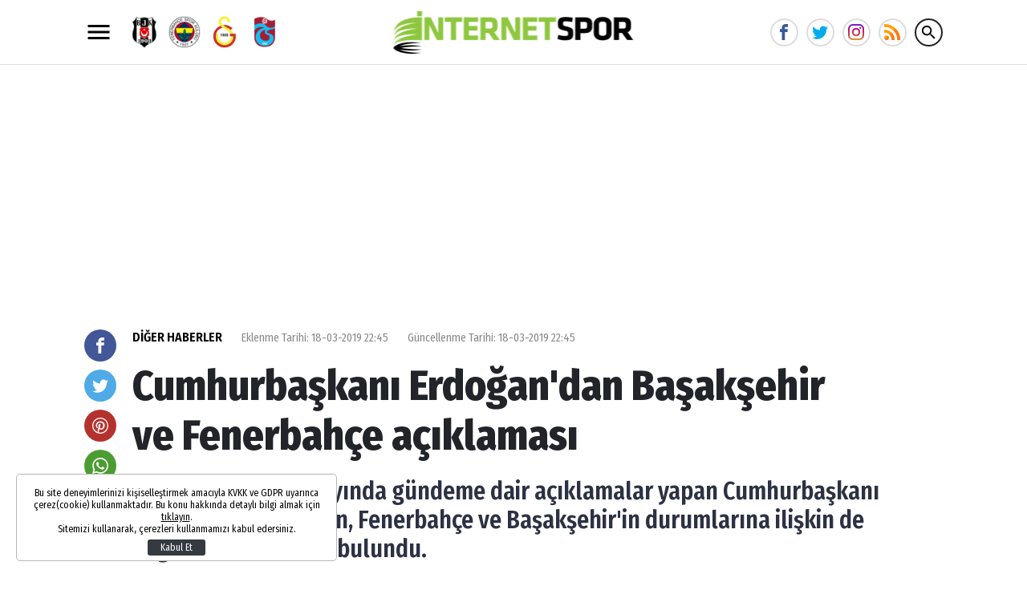

--- FILE ---
content_type: text/html; charset=UTF-8
request_url: https://www.internetspor.com/cumhurbaskani-erdogandan-basaksehir-ve-fenerbahce-aciklamasi-2002033h.htm
body_size: 14012
content:
<!DOCTYPE html>
<html lang="en">
    <head>
        <meta charset="UTF-8">
		<meta name="viewport" content="width=device-width, initial-scale=1, shrink-to-fit=no">
        <title>Cumhurbaşkanı Erdoğan&#039;dan Başakşehir ve Fenerbahçe açıklaması</title>
		<meta name="description" content="Katıldığı bir canlı yayında gündeme dair açıklamalar yapan Cumhurbaşkanı Recep Tayyip Erdoğan, Fenerbahçe ve Başakşehir&#039;in durumlarına ilişkin de değerlendirmelerde bulundu.">
				<meta http-equiv="refresh" content="300"/>
				<script type="application/ld+json">
    {
        "name":"İnternet Spor",
        "url":"https://www.internetspor.com",
        "logo":"https://i.internetspor.com",
        "address": {
            "@type":"PostalAddress",
            "addressLocality":"",
            "addressRegion":"TR",
            "postalCode":"",
            "streetAddress":""
        },
        "sameAs":[
            "https://www.facebook.com/internetspor/",
            "https://twitter.com/internetsporcom",
            "https://www.youtube.com/channel/UC0kbNuDnEMs_0AcFBnBkjdg"
        ],
        "@type":"Organization",
        "@context":"http://schema.org"
    }
</script>            <meta http-equiv="last-modified" content="2019-03-18T22:45:22+03:00" />
    <link rel="image_src" href="https://i.internetspor.com/assets/web/images/default.jpg" type="image/jpeg" />
    <link rel="canonical" href="https://www.internetspor.com/cumhurbaskani-erdogandan-basaksehir-ve-fenerbahce-aciklamasi-2002033h.htm" />
    <link rel="amphtml" href="https://www.internetspor.com/amp/cumhurbaskani-erdogandan-basaksehir-ve-fenerbahce-aciklamasi-2002033h.htm">
    <meta property="og:title" content="Cumhurbaşkanı Erdoğan&#039;dan Başakşehir ve Fenerbahçe açıklaması"/>
    <meta property="og:type" content="website"/>
    <meta property="og:url" content="https://www.internetspor.com/cumhurbaskani-erdogandan-basaksehir-ve-fenerbahce-aciklamasi-2002033h.htm"/>
    <meta property="og:description" content="Katıldığı bir canlı yayında gündeme dair açıklamalar yapan Cumhurbaşkanı Recep Tayyip Erdoğan, Fenerbahçe ve Başakşehir&#039;in durumlarına ilişkin de değerlendirmelerde bulundu."/>
    <meta property="og:image" content="https://i.internetspor.com/assets/web/images/default.jpg"/>
    <meta property="og:image:width" content="820" />
    <meta property="og:image:height" content="513" />
    <meta property="og:site_name" content="İnternet Spor"/>
    <meta property="twitter:site" content="@internetsporcom"/>
    <meta property="twitter:creator" content="@internetsporcom" />
    <meta property="twitter:card" content="summary_large_image"/>
    <meta property="twitter:url" content="https://www.internetspor.com/cumhurbaskani-erdogandan-basaksehir-ve-fenerbahce-aciklamasi-2002033h.htm"/>
    <meta property="twitter:domain" content="https://www.internetspor.com"/>
    <meta property="twitter:title" content="Cumhurbaşkanı Erdoğan&#039;dan Başakşehir ve Fenerbahçe açıklaması"/>
    <meta property="twitter:image" content="https://i.internetspor.com/assets/web/images/default.jpg"/>
    <meta property="twitter:description" content="Katıldığı bir canlı yayında gündeme dair açıklamalar yapan Cumhurbaşkanı Recep Tayyip Erdoğan, Fenerbahçe ve Başakşehir&#039;in durumlarına ilişkin de değerlendirmelerde bulundu."/>
    <meta name="DC.Title" content="Cumhurbaşkanı Erdoğan&#039;dan Başakşehir ve Fenerbahçe açıklaması" />
    <meta name="DC.Creator" content="İnternet Spor" />
    <meta name="DC.Subject" content="Cumhurbaşkanı Erdoğan&#039;dan Başakşehir ve Fenerbahçe açıklaması" />
    <meta name="DC.Description" content="Katıldığı bir canlı yayında gündeme dair açıklamalar yapan Cumhurbaşkanı Recep Tayyip Erdoğan, Fenerbahçe ve Başakşehir&#039;in durumlarına ilişkin de değerlendirmelerde bulundu." />
    <meta name="DC.Publisher" content="İnternet Spor" />
    <meta name="DC.Contributor" content="İnternet Spor" />
    <meta name="DC.Date" content="18-03-2019" />
    <meta name="DC.Type" content="Text" />
    <meta name="DC.Source" content="https://www.internetspor.com/cumhurbaskani-erdogandan-basaksehir-ve-fenerbahce-aciklamasi-2002033h.htm" />
    <meta name="DC.Language" content="tr-TR" />
    <script type="application/ld+json">
{
    "@context": "http://schema.org",
    "@type": "NewsArticle",
    "articleSection": "DİĞER HABERLER",
    "mainEntityOfPage": {"@type": "WebPage", "@id": "https://www.internetspor.com/cumhurbaskani-erdogandan-basaksehir-ve-fenerbahce-aciklamasi-2002033h.htm"},
    "headline": "Cumhurbaşkanı Erdoğan&#039;dan Başakşehir ve Fenerbahçe açıklaması",
    "image": {"@type": "ImageObject", "url": "https://i.internetspor.com/2/620/349/assets/web/images/default.jpg", "width": 620, "height": 349},
    "datePublished": "2019-03-18T22:45:00+03:00",
    "dateModified": "2019-03-18T22:45:22+03:00",
    "wordCount": "844",
    "description": "Katıldığı bir canlı yayında gündeme dair açıklamalar yapan Cumhurbaşkanı Recep Tayyip Erdoğan, Fenerbahçe ve Başakşehir&#039;in durumlarına ilişkin de değerlendirmelerde bulundu.",
    "articleBody": "T&uuml;rkiye Cumhurbaşkanı Recep Tayyip Erdoğan, &Uuml;lke TV - Kanal 7 - TVNET ortak canlı yayınında, Kanal 7 Ankara Temsilcisi Mehmet Acet, &Uuml;lke TV Genel Yayın Y&ouml;netmeni Hasan &Ouml;zt&uuml;rk ve Gazeteci Turgay G&uuml;ler&#039;in sorularını yanıtladı.
Cumhurbaşkanı program sırasında S&uuml;per Lig ekiplerinden Fenerbah&ccedil;e ve Başakşehir&#039;in durumlarıyla da ilgili yorumlarda bulundu.
İşte Cumhurbaşkanı Erdoğan&#039;ın o s&ouml;zleri:
&quot;Başakşehir eğer bu sezon şampiyon olursa, Bursaspor gibi şampiyonluk yakalarsa bu da bir devrimdir. İlla milyonların izlediği takımlar değil, binlerin izlediği takımlar da şampiyon olabiliyormuş.&quot;
&quot;Milyon dolarlar harcanarak kurulan takımlar şampiyon olamıyor. Neyse Fenerbah&ccedil;e son anlarda bir şeyler yapmaya yelteniyor. Allah yaşatmasın yani.&quot;",
    "author": {"@type": "Person", "name": "İnternet Spor"},
    "publisher": {"@type": "Organization", "name": "İnternet Spor", "logo": { "@type": "ImageObject", "url": "https://s.internetspor.com?v=1", "width": 600, "height": 60}}
}
</script>
<script type="application/ld+json">
{ "@context": "http://schema.org", "@type": "CreativeWork", "keywords": "Recep Tayyip Erdoğan,fenerbahçe,başakşehir"}
</script>
            		<link rel="stylesheet" href="https://s.internetspor.com/assets/web/css/build.css?id=4365994c9d8333eeef71" />
		<link rel="apple-touch-icon" sizes="57x57" href="https://s.internetspor.com/assets/web/images/favicons/apple-icon-57x57.png">
		<link rel="apple-touch-icon" sizes="60x60" href="https://s.internetspor.com/assets/web/images/favicons/apple-icon-60x60.png">
		<link rel="apple-touch-icon" sizes="72x72" href="https://s.internetspor.com/assets/web/images/favicons/apple-icon-72x72.png">
		<link rel="apple-touch-icon" sizes="76x76" href="https://s.internetspor.com/assets/web/images/favicons/apple-icon-76x76.png">
		<link rel="apple-touch-icon" sizes="114x114" href="https://s.internetspor.com/assets/web/images/favicons/apple-icon-114x114.png">
		<link rel="apple-touch-icon" sizes="120x120" href="https://s.internetspor.com/assets/web/images/favicons/apple-icon-120x120.png">
		<link rel="apple-touch-icon" sizes="144x144" href="https://s.internetspor.com/assets/web/images/favicons/apple-icon-144x144.png">
		<link rel="apple-touch-icon" sizes="152x152" href="https://s.internetspor.com/assets/web/images/favicons/apple-icon-152x152.png">
		<link rel="apple-touch-icon" sizes="180x180" href="https://s.internetspor.com/assets/web/images/favicons/apple-icon-180x180.png">
		<link rel="icon" type="image/png" sizes="192x192"  href="https://s.internetspor.com/assets/web/images/favicons/android-icon-192x192.png">
		<link rel="icon" type="image/png" sizes="32x32" href="https://s.internetspor.com/assets/web/images/favicons/favicon-32x32.png">
		<link rel="icon" type="image/png" sizes="96x96" href="https://s.internetspor.com/assets/web/images/favicons/favicon-96x96.png">
		<link rel="icon" type="image/png" sizes="16x16" href="https://s.internetspor.com/assets/web/images/favicons/favicon-16x16.png">
		<link rel="manifest" href="https://www.internetspor.com/assets/web/images/favicons/manifest.json?v=1">
		<meta name="msapplication-TileColor" content="#ffffff">
		<meta name="msapplication-TileImage" content="https://s.internetspor.com/assets/web/images/favicons/ms-icon-144x144.png">
		<meta name="theme-color" content="#ffffff">
		<link rel="shortcut icon" href="https://s.internetspor.com/favicon.ico" type="image/x-icon">
		<link rel="icon" href="https://s.internetspor.com/favicon.ico" type="image/x-icon">
		<script>
		WebFontConfig = {
			google: {
				families: [
					'Fira+Sans+Condensed:400,400i,500,500i,600,600i,700,700i,800,800i,900,900i:latin-ext'
				]
			}
		};
		(function() {
			var wf = document.createElement('script');
			wf.src = ('https:' == document.location.protocol ? 'https' : 'http') +
			'://ajax.googleapis.com/ajax/libs/webfont/1.5.18/webfont.js';
			wf.type = 'text/javascript';
			wf.async = 'true';
			var s = document.getElementsByTagName('script')[0];
			s.parentNode.insertBefore(wf, s);
		})();
		</script>
		<script defer="defer" src="https://imasdk.googleapis.com/js/sdkloader/ima3.js"></script>
		<script>
						var vastCode = "";
					</script>
				<script>
    (function(i,s,o,g,r,a,m){i['GoogleAnalyticsObject']=r;i[r]=i[r]||function(){
    (i[r].q=i[r].q||[]).push(arguments)},i[r].l=1*new Date();a=s.createElement(o),
    m=s.getElementsByTagName(o)[0];a.async=1;a.src=g;m.parentNode.insertBefore(a,m)
    })(window,document,'script','//www.google-analytics.com/analytics.js','ga');

    ga('create', 'UA-266760-2', 'internetspor.com');
    ga('send', 'pageview');
  </script>

  <script async src="https://www.googletagmanager.com/gtag/js?id=G-16STLVX5XE"></script>
  <script>
    window.dataLayer = window.dataLayer || [];
    function gtag(){dataLayer.push(arguments);}
    gtag('js', new Date());
    gtag('config', 'G-16STLVX5XE');
  </script>

  <script async src="https://securepubads.g.doubleclick.net/tag/js/gpt.js"></script>
  <script>
    window.googletag = window.googletag || {cmd: []};
    googletag.cmd.push(function() {
        googletag.pubads().enableSingleRequest();
        googletag.pubads().collapseEmptyDivs();
        googletag.enableServices();
    });
  </script>

  <meta name="google-adsense-account" content="ca-pub-5421751744376979">
  
  <script async src="https://pagead2.googlesyndication.com/pagead/js/adsbygoogle.js?client=ca-pub-5421751744376979"
     crossorigin="anonymous"></script>

  <meta name='dailymotion-domain-verification' content='dmq6ymto680tv02qw' />

<meta name="yandex-verification" content="075387954c5a7047" />
<!-- Yandex.Metrika counter -->
<script type="text/javascript" >
   (function(m,e,t,r,i,k,a){m[i]=m[i]||function(){(m[i].a=m[i].a||[]).push(arguments)};
   m[i].l=1*new Date();
   for (var j = 0; j < document.scripts.length; j++) {if (document.scripts[j].src === r) { return; }}
   k=e.createElement(t),a=e.getElementsByTagName(t)[0],k.async=1,k.src=r,a.parentNode.insertBefore(k,a)})
   (window, document, "script", "https://mc.yandex.ru/metrika/tag.js", "ym");

   ym(100308359, "init", {
        clickmap:true,
        trackLinks:true,
        accurateTrackBounce:true
   });
</script>
<noscript><div><img src="https://mc.yandex.ru/watch/100308359" style="position:absolute; left:-9999px;" alt="" /></div></noscript>
<!-- /Yandex.Metrika counter -->
<meta name="p:domain_verify" content="881629f471f97ed08e07d4d324de56a9"/>
    </head>
    <body>
        <div class="app-wrapper">
			<header class="app-header header-space">
    <div class="container">
        <svg xmlns="http://www.w3.org/2000/svg" width="36" height="36" viewbox="0 0 24 24" data-action="open-menu">
            <path d="M3 6h18v2.016h-18v-2.016zM3 12.984v-1.969h18v1.969h-18zM3 18v-2.016h18v2.016h-18z"></path>
        </svg>

        <div class="teams-header">
                        <a href="https://www.internetspor.com/besiktas" title="Beşiktaş">
                <figure>
                    <img src="https://i.internetspor.com/2/50/50/storage/files/images/2024/06/24/besiktas-haberleri-internetspor-2FiW.jpg" data-src="https://i.internetspor.com/2/100/100/storage/files/images/2024/06/24/besiktas-haberleri-internetspor-2FiW.jpg" alt="" class="lazyload blur-up">
                </figure>
            </a>
                        <a href="https://www.internetspor.com/fenerbahce" title="Fenerbahçe">
                <figure>
                    <img src="https://i.internetspor.com/2/50/50/storage/files/images/2024/06/24/fenerbahce-haberleri-internetspor-eEfy.jpg" data-src="https://i.internetspor.com/2/100/100/storage/files/images/2024/06/24/fenerbahce-haberleri-internetspor-eEfy.jpg" alt="" class="lazyload blur-up">
                </figure>
            </a>
                        <a href="https://www.internetspor.com/galatasaray" title="Galatasaray">
                <figure>
                    <img src="https://i.internetspor.com/2/50/50/storage/files/images/2024/06/24/galatasaray-haberleri-internetspor-z1XA.jpg" data-src="https://i.internetspor.com/2/100/100/storage/files/images/2024/06/24/galatasaray-haberleri-internetspor-z1XA.jpg" alt="" class="lazyload blur-up">
                </figure>
            </a>
                        <a href="https://www.internetspor.com/trabzonspor" title="Trabzonspor">
                <figure>
                    <img src="https://i.internetspor.com/2/50/50/storage/files/images/2024/06/24/trabzonspor-haberleri-internetspor-WfYU.jpg" data-src="https://i.internetspor.com/2/100/100/storage/files/images/2024/06/24/trabzonspor-haberleri-internetspor-WfYU.jpg" alt="" class="lazyload blur-up">
                </figure>
            </a>
                    </div>

        <a href="/" title="İnternet Spor" class="header-logo">
            <img src="https://s.internetspor.com/assets/web/images/base-logo.png?v=1" srcset="https://s.internetspor.com/assets/web/images/base-logo@2x.png?v=1 2x" alt="İnternet Spor" />
        </a>

        <div class="socials">
            <a href="https://www.facebook.com/internetspor/" class="facebook" data-toggle="tooltip" data-placement="right" title="İnternet Spor Facebook">
                <svg xmlns="http://www.w3.org/2000/svg" width="20" height="20" viewBox="0 0 32 32">
                    <path d="M19 6h5v-6h-5c-3.86 0-7 3.14-7 7v3h-4v6h4v16h6v-16h5l1-6h-6v-3c0-0.542 0.458-1 1-1z"></path>
                </svg>
            </a>
            <a href="https://twitter.com/internetsporcom" class="twitter" data-toggle="tooltip" data-placement="right" title="İnternet Spor Twitter">
                <svg xmlns="http://www.w3.org/2000/svg" width="20" height="20" viewBox="0 0 32 32">
                    <path d="M32 7.075c-1.175 0.525-2.444 0.875-3.769 1.031 1.356-0.813 2.394-2.1 2.887-3.631-1.269 0.75-2.675 1.3-4.169 1.594-1.2-1.275-2.906-2.069-4.794-2.069-3.625 0-6.563 2.938-6.563 6.563 0 0.512 0.056 1.012 0.169 1.494-5.456-0.275-10.294-2.888-13.531-6.862-0.563 0.969-0.887 2.1-0.887 3.3 0 2.275 1.156 4.287 2.919 5.463-1.075-0.031-2.087-0.331-2.975-0.819 0 0.025 0 0.056 0 0.081 0 3.181 2.263 5.838 5.269 6.437-0.55 0.15-1.131 0.231-1.731 0.231-0.425 0-0.831-0.044-1.237-0.119 0.838 2.606 3.263 4.506 6.131 4.563-2.25 1.762-5.075 2.813-8.156 2.813-0.531 0-1.050-0.031-1.569-0.094 2.913 1.869 6.362 2.95 10.069 2.95 12.075 0 18.681-10.006 18.681-18.681 0-0.287-0.006-0.569-0.019-0.85 1.281-0.919 2.394-2.075 3.275-3.394z"></path>
                </svg>
            </a>
            <a href="https://www.instagram.com/internetspor/" class="instagram" data-toggle="tooltip" data-placement="right" title="İnternet Spor Instagram">
                <svg version="1.1" width="20" height="20" xmlns="http://www.w3.org/2000/svg" xmlns:xlink="http://www.w3.org/1999/xlink" x="0px" y="0px" viewBox="0 0 551.034 551.034" style="enable-background:new 0 0 551.034 551.034;" xml:space="preserve"><linearGradient id="SVGID_1_" gradientUnits="userSpaceOnUse" x1="275.517" y1="4.57" x2="275.517" y2="549.72" gradientTransform="matrix(1 0 0 -1 0 554)"><stop offset="0" style="stop-color:#E09B3D"></stop><stop offset="0.3" style="stop-color:#C74C4D"></stop><stop offset="0.6" style="stop-color:#C21975"></stop><stop offset="1" style="stop-color:#7024C4"></stop></linearGradient><path style="fill:url(#SVGID_1_);" d="M386.878,0H164.156C73.64,0,0,73.64,0,164.156v222.722 c0,90.516,73.64,164.156,164.156,164.156h222.722c90.516,0,164.156-73.64,164.156-164.156V164.156 C551.033,73.64,477.393,0,386.878,0z M495.6,386.878c0,60.045-48.677,108.722-108.722,108.722H164.156 c-60.045,0-108.722-48.677-108.722-108.722V164.156c0-60.046,48.677-108.722,108.722-108.722h222.722 c60.045,0,108.722,48.676,108.722,108.722L495.6,386.878L495.6,386.878z"></path><linearGradient id="SVGID_2_" gradientUnits="userSpaceOnUse" x1="275.517" y1="4.57" x2="275.517" y2="549.72" gradientTransform="matrix(1 0 0 -1 0 554)"><stop offset="0" style="stop-color:#E09B3D"></stop><stop offset="0.3" style="stop-color:#C74C4D"></stop><stop offset="0.6" style="stop-color:#C21975"></stop><stop offset="1" style="stop-color:#7024C4"></stop></linearGradient><path style="fill:url(#SVGID_2_);" d="M275.517,133C196.933,133,133,196.933,133,275.516s63.933,142.517,142.517,142.517 S418.034,354.1,418.034,275.516S354.101,133,275.517,133z M275.517,362.6c-48.095,0-87.083-38.988-87.083-87.083 s38.989-87.083,87.083-87.083c48.095,0,87.083,38.988,87.083,87.083C362.6,323.611,323.611,362.6,275.517,362.6z"></path><linearGradient id="SVGID_3_" gradientUnits="userSpaceOnUse" x1="418.31" y1="4.57" x2="418.31" y2="549.72" gradientTransform="matrix(1 0 0 -1 0 554)"><stop offset="0" style="stop-color:#E09B3D"></stop><stop offset="0.3" style="stop-color:#C74C4D"></stop><stop offset="0.6" style="stop-color:#C21975"></stop><stop offset="1" style="stop-color:#7024C4"></stop></linearGradient><circle style="fill:url(#SVGID_3_);" cx="418.31" cy="134.07" r="34.15"></circle></svg>
            </a>
            <a href="/export/rss" class="rss" title="RSS">
                <svg viewBox="0 0 512 512" xmlns="http://www.w3.org/2000/svg"><g fill="#ff9f00"><path d="m128.101562 383.898438c-29.402343-29.097657-76.800781-29.097657-106.203124 0-29.097657 29.398437-29.097657 76.800781 0 106.199218 29.402343 29.101563 76.800781 29.101563 106.203124 0 29.097657-29.398437 29.097657-76.796875 0-106.199218zm0 0"></path><path d="m330 497c0 5.097656-.601562 9.898438-.902344 15h-90c.601563-5.101562.902344-9.902344.902344-15 0-62.101562-25.199219-118.199219-66-159s-96.898438-66-159-66c-5.097656 0-9.902344.300781-15 .898438v-90c5.097656-.300782 9.902344-.898438 15-.898438 87 0 165.601562 35.398438 222.597656 92.398438 57.003906 57 92.402344 135.601562 92.402344 222.601562zm0 0"></path><path d="m512 497c0 5.097656-.601562 9.898438-.902344 15h-92c.300782-5.101562.902344-9.902344.902344-15 0-111.601562-45.300781-213-118.800781-286.199219-73.199219-73.5-174.601563-118.800781-286.199219-118.800781-5.097656 0-9.902344.601562-15 .902344v-92c5.097656-.300782 9.902344-.902344 15-.902344 136.800781 0 260.398438 57.5 350.097656 146.898438 89.402344 89.703124 146.902344 213.300781 146.902344 350.101562zm0 0"></path></g><path d="m128.101562 383.898438c29.097657 29.398437 29.097657 76.800781 0 106.199218-29.402343 29.101563-76.800781 29.101563-106.203124 0zm0 0" fill="#ff7816"></path><path d="m237.597656 274.398438c57.003906 57 92.402344 135.601562 92.402344 222.601562 0 5.097656-.601562 9.898438-.902344 15h-90c.601563-5.101562.902344-9.902344.902344-15 0-62.101562-25.199219-118.199219-66-159zm0 0" fill="#ff7816"></path><path d="m512 497c0 5.097656-.601562 9.898438-.902344 15h-92c.300782-5.101562.902344-9.902344.902344-15 0-111.601562-45.300781-213-118.800781-286.199219l63.898437-63.902343c89.402344 89.703124 146.902344 213.300781 146.902344 350.101562zm0 0" fill="#ff7816"></path></svg>
            </a>

            <svg xmlns="http://www.w3.org/2000/svg" width="36" height="36" viewBox="0 0 24 24" data-action="open-search-bar" class="search-btn cursor-pointer">
                <path d="M9.516 14.016c2.484 0 4.5-2.016 4.5-4.5s-2.016-4.5-4.5-4.5-4.5 2.016-4.5 4.5 2.016 4.5 4.5 4.5zM15.516 14.016l4.969 4.969-1.5 1.5-4.969-4.969v-0.797l-0.281-0.281c-1.125 0.984-2.625 1.547-4.219 1.547-3.609 0-6.516-2.859-6.516-6.469s2.906-6.516 6.516-6.516 6.469 2.906 6.469 6.516c0 1.594-0.563 3.094-1.547 4.219l0.281 0.281h0.797z"></path>
            </svg>
        </div>
        
        <form class="search-bar" action="https://www.internetspor.com/arama">
            <input type="text" name="key" placeholder="Ne aramak istersin?" autocomplete="off" class="input" />
            <button type="submit" class="btn submit">
                <svg xmlns="http://www.w3.org/2000/svg" width="36" height="36" viewbox="0 0 24 24">
                    <path d="M9.516 14.016c2.484 0 4.5-2.016 4.5-4.5s-2.016-4.5-4.5-4.5-4.5 2.016-4.5 4.5 2.016 4.5 4.5 4.5zM15.516 14.016l4.969 4.969-1.5 1.5-4.969-4.969v-0.797l-0.281-0.281c-1.125 0.984-2.625 1.547-4.219 1.547-3.609 0-6.516-2.859-6.516-6.469s2.906-6.516 6.516-6.516 6.469 2.906 6.469 6.516c0 1.594-0.563 3.094-1.547 4.219l0.281 0.281h0.797z"></path>
                </svg>
            </button>
            <button type="button" class="btn close">
                <svg xmlns="http://www.w3.org/2000/svg" width="36" height="36" viewbox="0 0 24 24">
                    <path d="M18.984 6.422l-5.578 5.578 5.578 5.578-1.406 1.406-5.578-5.578-5.578 5.578-1.406-1.406 5.578-5.578-5.578-5.578 1.406-1.406 5.578 5.578 5.578-5.578z"></path>
                </svg>
            </button>
        </form>
    </div>
</header>						<div class="app-container">
				<div class="container">
					
											<div class="adpro desktop-ad text-center " data-page="229" data-region="1187" data-category="-1"  ></div>					
					<article class="news-detail">
    <header>
        <div>
            <a href="https://www.internetspor.com/diger-haberler" title="DİĞER HABERLER" class="category">DİĞER HABERLER</a>
            <time datetime="2019-03-18T22:45:00+03:00">Eklenme Tarihi: 18-03-2019 22:45</time>
            <time datetime="2019-03-18T22:45:22+03:00">Güncellenme Tarihi: 18-03-2019 22:45</time>
        </div>
        <h1>Cumhurbaşkanı Erdoğan&#039;dan Başakşehir ve Fenerbahçe açıklaması</h1>
        <h2>Katıldığı bir canlı yayında gündeme dair açıklamalar yapan Cumhurbaşkanı Recep Tayyip Erdoğan, Fenerbahçe ve Başakşehir&#039;in durumlarına ilişkin de değerlendirmelerde bulundu.</h2>
            </header>
    <div class="row">
        <div class="col-lg news-detail_side">
                        <figure class="img">
                <picture>
                    <img src="https://i.internetspor.com/2/50/31/assets/web/images/default.jpg" data-src="https://i.internetspor.com/2/820/513/assets/web/images/default.jpg" alt="Cumhurbaşkanı Erdoğan'dan Başakşehir ve Fenerbahçe açıklaması" class="lazyload blur-up">
                </picture>
            </figure>
                        <div class="mobile-sharing-container">
    <div class="sharing">
        <a href="https://www.facebook.com/share.php?u=https://www.internetspor.com/cumhurbaskani-erdogandan-basaksehir-ve-fenerbahce-aciklamasi-2002033h.htm" class="facebook" data-toggle="tooltip" data-placement="right" title="Facebook' da paylaş">
            <svg xmlns="http://www.w3.org/2000/svg" width="18" height="18" viewbox="0 0 32 32">
                <path d="M19 6h5v-6h-5c-3.86 0-7 3.14-7 7v3h-4v6h4v16h6v-16h5l1-6h-6v-3c0-0.542 0.458-1 1-1z"></path>
            </svg>
        </a>
        <a href="https://twitter.com/share?url=https%3A%2F%2Fwww.internetspor.com%2Fcumhurbaskani-erdogandan-basaksehir-ve-fenerbahce-aciklamasi-2002033h.htm&text=Cumhurba%C5%9Fkan%C4%B1%20Erdo%C4%9Fan%27dan%20Ba%C5%9Fak%C5%9Fehir%20ve%20Fenerbah%C3%A7e%20a%C3%A7%C4%B1klamas%C4%B1" class="twitter" data-toggle="tooltip" data-placement="right" title="Twitter' da paylaş">
            <svg xmlns="http://www.w3.org/2000/svg" width="18" height="18" viewbox="0 0 32 32">
                <path d="M32 7.075c-1.175 0.525-2.444 0.875-3.769 1.031 1.356-0.813 2.394-2.1 2.887-3.631-1.269 0.75-2.675 1.3-4.169 1.594-1.2-1.275-2.906-2.069-4.794-2.069-3.625 0-6.563 2.938-6.563 6.563 0 0.512 0.056 1.012 0.169 1.494-5.456-0.275-10.294-2.888-13.531-6.862-0.563 0.969-0.887 2.1-0.887 3.3 0 2.275 1.156 4.287 2.919 5.463-1.075-0.031-2.087-0.331-2.975-0.819 0 0.025 0 0.056 0 0.081 0 3.181 2.263 5.838 5.269 6.437-0.55 0.15-1.131 0.231-1.731 0.231-0.425 0-0.831-0.044-1.237-0.119 0.838 2.606 3.263 4.506 6.131 4.563-2.25 1.762-5.075 2.813-8.156 2.813-0.531 0-1.050-0.031-1.569-0.094 2.913 1.869 6.362 2.95 10.069 2.95 12.075 0 18.681-10.006 18.681-18.681 0-0.287-0.006-0.569-0.019-0.85 1.281-0.919 2.394-2.075 3.275-3.394z"></path>
            </svg>
        </a>
        <a href="https://pinterest.com/pin/create/button/?url=https%3A%2F%2Fwww.internetspor.com%2Fcumhurbaskani-erdogandan-basaksehir-ve-fenerbahce-aciklamasi-2002033h.htm&description=Cumhurba%C5%9Fkan%C4%B1%20Erdo%C4%9Fan%27dan%20Ba%C5%9Fak%C5%9Fehir%20ve%20Fenerbah%C3%A7e%20a%C3%A7%C4%B1klamas%C4%B1" class="pinterest" data-toggle="tooltip" data-placement="right" title="Pinterest'e ekle">
            <svg xmlns="http://www.w3.org/2000/svg" width="18" height="18" viewbox="0 0 32 32">
                <path d="M16 0c-8.825 0-16 7.175-16 16s7.175 16 16 16 16-7.175 16-16-7.175-16-16-16zM16 29.863c-1.431 0-2.806-0.219-4.106-0.619 0.563-0.919 1.412-2.431 1.725-3.631 0.169-0.65 0.863-3.294 0.863-3.294 0.45 0.863 1.775 1.594 3.175 1.594 4.181 0 7.194-3.844 7.194-8.625 0-4.581-3.738-8.006-8.544-8.006-5.981 0-9.156 4.019-9.156 8.387 0 2.031 1.081 4.563 2.813 5.369 0.262 0.125 0.4 0.069 0.463-0.188 0.044-0.194 0.281-1.131 0.387-1.575 0.031-0.137 0.019-0.262-0.094-0.4-0.575-0.694-1.031-1.975-1.031-3.162 0-3.056 2.313-6.019 6.256-6.019 3.406 0 5.788 2.319 5.788 5.637 0 3.75-1.894 6.35-4.356 6.35-1.363 0-2.381-1.125-2.050-2.506 0.394-1.65 1.15-3.425 1.15-4.613 0-1.063-0.569-1.95-1.756-1.95-1.394 0-2.506 1.438-2.506 3.369 0 1.225 0.412 2.056 0.412 2.056s-1.375 5.806-1.625 6.887c-0.281 1.2-0.169 2.881-0.050 3.975-5.156-2.012-8.813-7.025-8.813-12.9 0-7.656 6.206-13.863 13.862-13.863s13.863 6.206 13.863 13.863c0 7.656-6.206 13.863-13.863 13.863z"></path>
            </svg>
        </a>
        <a href="whatsapp://send?text=Cumhurba%C5%9Fkan%C4%B1%20Erdo%C4%9Fan%27dan%20Ba%C5%9Fak%C5%9Fehir%20ve%20Fenerbah%C3%A7e%20a%C3%A7%C4%B1klamas%C4%B1%20-%20https%3A%2F%2Fwww.internetspor.com%2Fcumhurbaskani-erdogandan-basaksehir-ve-fenerbahce-aciklamasi-2002033h.htm" class="whatsapp" data-toggle="tooltip" data-placement="right" title="WHATSAPP' da paylaş">
            <svg xmlns="http://www.w3.org/2000/svg" width="18" height="18" viewbox="0 0 32 32">
                <path d="M27.281 4.65c-2.994-3-6.975-4.65-11.219-4.65-8.738 0-15.85 7.112-15.85 15.856 0 2.794 0.731 5.525 2.119 7.925l-2.25 8.219 8.406-2.206c2.319 1.262 4.925 1.931 7.575 1.931h0.006c0 0 0 0 0 0 8.738 0 15.856-7.113 15.856-15.856 0-4.238-1.65-8.219-4.644-11.219zM16.069 29.050v0c-2.369 0-4.688-0.637-6.713-1.837l-0.481-0.288-4.987 1.306 1.331-4.863-0.313-0.5c-1.325-2.094-2.019-4.519-2.019-7.012 0-7.269 5.912-13.181 13.188-13.181 3.519 0 6.831 1.375 9.319 3.862 2.488 2.494 3.856 5.8 3.856 9.325-0.006 7.275-5.919 13.188-13.181 13.188zM23.294 19.175c-0.394-0.2-2.344-1.156-2.706-1.288s-0.625-0.2-0.894 0.2c-0.262 0.394-1.025 1.288-1.256 1.556-0.231 0.262-0.462 0.3-0.856 0.1s-1.675-0.619-3.188-1.969c-1.175-1.050-1.975-2.35-2.206-2.744s-0.025-0.613 0.175-0.806c0.181-0.175 0.394-0.463 0.594-0.694s0.262-0.394 0.394-0.662c0.131-0.262 0.069-0.494-0.031-0.694s-0.894-2.15-1.219-2.944c-0.319-0.775-0.65-0.669-0.894-0.681-0.231-0.012-0.494-0.012-0.756-0.012s-0.694 0.1-1.056 0.494c-0.363 0.394-1.387 1.356-1.387 3.306s1.419 3.831 1.619 4.1c0.2 0.262 2.794 4.269 6.769 5.981 0.944 0.406 1.681 0.65 2.256 0.837 0.95 0.3 1.813 0.256 2.494 0.156 0.762-0.113 2.344-0.956 2.675-1.881s0.331-1.719 0.231-1.881c-0.094-0.175-0.356-0.275-0.756-0.475z"></path>
            </svg>
        </a>
            </div>
</div>
            
            <div class="content-text">
                <p>T&uuml;rkiye Cumhurba&#351;kan&#305; Recep Tayyip Erdo&#287;an, &Uuml;lke TV - Kanal 7 - TVNET ortak canl&#305; yay&#305;n&#305;nda, Kanal 7 Ankara Temsilcisi Mehmet Acet, &Uuml;lke TV Genel Yay&#305;n Y&ouml;netmeni Hasan &Ouml;zt&uuml;rk ve Gazeteci Turgay G&uuml;ler'in sorular&#305;n&#305; yan&#305;tlad&#305;.</p>
<p>Cumhurba&#351;kan&#305; program s&#305;ras&#305;nda S&uuml;per Lig ekiplerinden Fenerbah&ccedil;e ve Ba&#351;ak&#351;ehir'in durumlar&#305;yla da ilgili yorumlarda bulundu.</p>
<p><strong>&#304;&#351;te Cumhurba&#351;kan&#305; Erdo&#287;an'&#305;n o s&ouml;zleri:</strong></p>
<p><em>"Ba&#351;ak&#351;ehir e&#287;er bu sezon &#351;ampiyon olursa, Bursaspor gibi &#351;ampiyonluk yakalarsa bu da bir devrimdir. &#304;lla milyonlar&#305;n izledi&#287;i tak&#305;mlar de&#287;il, binlerin izledi&#287;i tak&#305;mlar da &#351;ampiyon olabiliyormu&#351;."</em></p>
<p><em>"Milyon dolarlar harcanarak kurulan tak&#305;mlar &#351;ampiyon olam&#305;yor. Neyse Fenerbah&ccedil;e son anlarda bir &#351;eyler yapmaya yelteniyor. Allah ya&#351;atmas&#305;n yani."</em></p>
            </div>
            <div class="adpro desktop-ad text-center " data-page="229" data-region="1371" data-category="-1"  ></div>            <div class="mobile-sharing-container">
    <div class="sharing">
        <a href="https://www.facebook.com/share.php?u=https://www.internetspor.com/cumhurbaskani-erdogandan-basaksehir-ve-fenerbahce-aciklamasi-2002033h.htm" class="facebook" data-toggle="tooltip" data-placement="right" title="Facebook' da paylaş">
            <svg xmlns="http://www.w3.org/2000/svg" width="18" height="18" viewbox="0 0 32 32">
                <path d="M19 6h5v-6h-5c-3.86 0-7 3.14-7 7v3h-4v6h4v16h6v-16h5l1-6h-6v-3c0-0.542 0.458-1 1-1z"></path>
            </svg>
        </a>
        <a href="https://twitter.com/share?url=https%3A%2F%2Fwww.internetspor.com%2Fcumhurbaskani-erdogandan-basaksehir-ve-fenerbahce-aciklamasi-2002033h.htm&text=Cumhurba%C5%9Fkan%C4%B1%20Erdo%C4%9Fan%27dan%20Ba%C5%9Fak%C5%9Fehir%20ve%20Fenerbah%C3%A7e%20a%C3%A7%C4%B1klamas%C4%B1" class="twitter" data-toggle="tooltip" data-placement="right" title="Twitter' da paylaş">
            <svg xmlns="http://www.w3.org/2000/svg" width="18" height="18" viewbox="0 0 32 32">
                <path d="M32 7.075c-1.175 0.525-2.444 0.875-3.769 1.031 1.356-0.813 2.394-2.1 2.887-3.631-1.269 0.75-2.675 1.3-4.169 1.594-1.2-1.275-2.906-2.069-4.794-2.069-3.625 0-6.563 2.938-6.563 6.563 0 0.512 0.056 1.012 0.169 1.494-5.456-0.275-10.294-2.888-13.531-6.862-0.563 0.969-0.887 2.1-0.887 3.3 0 2.275 1.156 4.287 2.919 5.463-1.075-0.031-2.087-0.331-2.975-0.819 0 0.025 0 0.056 0 0.081 0 3.181 2.263 5.838 5.269 6.437-0.55 0.15-1.131 0.231-1.731 0.231-0.425 0-0.831-0.044-1.237-0.119 0.838 2.606 3.263 4.506 6.131 4.563-2.25 1.762-5.075 2.813-8.156 2.813-0.531 0-1.050-0.031-1.569-0.094 2.913 1.869 6.362 2.95 10.069 2.95 12.075 0 18.681-10.006 18.681-18.681 0-0.287-0.006-0.569-0.019-0.85 1.281-0.919 2.394-2.075 3.275-3.394z"></path>
            </svg>
        </a>
        <a href="https://pinterest.com/pin/create/button/?url=https%3A%2F%2Fwww.internetspor.com%2Fcumhurbaskani-erdogandan-basaksehir-ve-fenerbahce-aciklamasi-2002033h.htm&description=Cumhurba%C5%9Fkan%C4%B1%20Erdo%C4%9Fan%27dan%20Ba%C5%9Fak%C5%9Fehir%20ve%20Fenerbah%C3%A7e%20a%C3%A7%C4%B1klamas%C4%B1" class="pinterest" data-toggle="tooltip" data-placement="right" title="Pinterest'e ekle">
            <svg xmlns="http://www.w3.org/2000/svg" width="18" height="18" viewbox="0 0 32 32">
                <path d="M16 0c-8.825 0-16 7.175-16 16s7.175 16 16 16 16-7.175 16-16-7.175-16-16-16zM16 29.863c-1.431 0-2.806-0.219-4.106-0.619 0.563-0.919 1.412-2.431 1.725-3.631 0.169-0.65 0.863-3.294 0.863-3.294 0.45 0.863 1.775 1.594 3.175 1.594 4.181 0 7.194-3.844 7.194-8.625 0-4.581-3.738-8.006-8.544-8.006-5.981 0-9.156 4.019-9.156 8.387 0 2.031 1.081 4.563 2.813 5.369 0.262 0.125 0.4 0.069 0.463-0.188 0.044-0.194 0.281-1.131 0.387-1.575 0.031-0.137 0.019-0.262-0.094-0.4-0.575-0.694-1.031-1.975-1.031-3.162 0-3.056 2.313-6.019 6.256-6.019 3.406 0 5.788 2.319 5.788 5.637 0 3.75-1.894 6.35-4.356 6.35-1.363 0-2.381-1.125-2.050-2.506 0.394-1.65 1.15-3.425 1.15-4.613 0-1.063-0.569-1.95-1.756-1.95-1.394 0-2.506 1.438-2.506 3.369 0 1.225 0.412 2.056 0.412 2.056s-1.375 5.806-1.625 6.887c-0.281 1.2-0.169 2.881-0.050 3.975-5.156-2.012-8.813-7.025-8.813-12.9 0-7.656 6.206-13.863 13.862-13.863s13.863 6.206 13.863 13.863c0 7.656-6.206 13.863-13.863 13.863z"></path>
            </svg>
        </a>
        <a href="whatsapp://send?text=Cumhurba%C5%9Fkan%C4%B1%20Erdo%C4%9Fan%27dan%20Ba%C5%9Fak%C5%9Fehir%20ve%20Fenerbah%C3%A7e%20a%C3%A7%C4%B1klamas%C4%B1%20-%20https%3A%2F%2Fwww.internetspor.com%2Fcumhurbaskani-erdogandan-basaksehir-ve-fenerbahce-aciklamasi-2002033h.htm" class="whatsapp" data-toggle="tooltip" data-placement="right" title="WHATSAPP' da paylaş">
            <svg xmlns="http://www.w3.org/2000/svg" width="18" height="18" viewbox="0 0 32 32">
                <path d="M27.281 4.65c-2.994-3-6.975-4.65-11.219-4.65-8.738 0-15.85 7.112-15.85 15.856 0 2.794 0.731 5.525 2.119 7.925l-2.25 8.219 8.406-2.206c2.319 1.262 4.925 1.931 7.575 1.931h0.006c0 0 0 0 0 0 8.738 0 15.856-7.113 15.856-15.856 0-4.238-1.65-8.219-4.644-11.219zM16.069 29.050v0c-2.369 0-4.688-0.637-6.713-1.837l-0.481-0.288-4.987 1.306 1.331-4.863-0.313-0.5c-1.325-2.094-2.019-4.519-2.019-7.012 0-7.269 5.912-13.181 13.188-13.181 3.519 0 6.831 1.375 9.319 3.862 2.488 2.494 3.856 5.8 3.856 9.325-0.006 7.275-5.919 13.188-13.181 13.188zM23.294 19.175c-0.394-0.2-2.344-1.156-2.706-1.288s-0.625-0.2-0.894 0.2c-0.262 0.394-1.025 1.288-1.256 1.556-0.231 0.262-0.462 0.3-0.856 0.1s-1.675-0.619-3.188-1.969c-1.175-1.050-1.975-2.35-2.206-2.744s-0.025-0.613 0.175-0.806c0.181-0.175 0.394-0.463 0.594-0.694s0.262-0.394 0.394-0.662c0.131-0.262 0.069-0.494-0.031-0.694s-0.894-2.15-1.219-2.944c-0.319-0.775-0.65-0.669-0.894-0.681-0.231-0.012-0.494-0.012-0.756-0.012s-0.694 0.1-1.056 0.494c-0.363 0.394-1.387 1.356-1.387 3.306s1.419 3.831 1.619 4.1c0.2 0.262 2.794 4.269 6.769 5.981 0.944 0.406 1.681 0.65 2.256 0.837 0.95 0.3 1.813 0.256 2.494 0.156 0.762-0.113 2.344-0.956 2.675-1.881s0.331-1.719 0.231-1.881c-0.094-0.175-0.356-0.275-0.756-0.475z"></path>
            </svg>
        </a>
            </div>
</div>            <div class="tags">
                                <a href="https://www.internetspor.com/etiket/recep-tayyip-erdogan" title="Recep Tayyip Erdoğan" target="_blank" class="tag">Recep Tayyip Erdoğan</a>
                                <a href="https://www.internetspor.com/etiket/fenerbahce" title="fenerbahçe" target="_blank" class="tag">fenerbahçe</a>
                                <a href="https://www.internetspor.com/etiket/basaksehir" title="başakşehir" target="_blank" class="tag">başakşehir</a>
                            </div>

            
                        <div class="widget-similar-news">
                <h5>İlgili Haberler</h5>
                                <a href="https://www.internetspor.com/mehmet-zeki-celik-hakkinda-bomba-transfer-iddiasi-2002032h.htm" title="Mehmet Zeki Çelik hakkında bomba transfer iddiası!" target="_blank">
                    Mehmet Zeki Çelik hakkında bomba transfer iddiası!
                </a>
                                <a href="https://www.internetspor.com/super-ligde-sampiyonluk-oranlari-guncellendi-2002031h.htm" title="Süper Lig&#039;de şampiyonluk oranları güncellendi" target="_blank">
                    Süper Lig&#039;de şampiyonluk oranları güncellendi
                </a>
                                <a href="https://www.internetspor.com/mehmet-topala-sok-milli-takim-kadrosundan-cikarildi-2002030h.htm" title="Mehmet Topal&#039;a şok! Milli takım kadrosundan çıkarıldı" target="_blank">
                    Mehmet Topal&#039;a şok! Milli takım kadrosundan çıkarıldı
                </a>
                                <a href="https://www.internetspor.com/mhkden-galatasaray-bursaspor-macindaki-pozisyona-iliskin-aciklama-2002029h.htm" title="MHK&#039;den Galatasaray - Bursaspor maçındaki pozisyona ilişkin açıklama" target="_blank">
                    MHK&#039;den Galatasaray - Bursaspor maçındaki pozisyona ilişkin açıklama
                </a>
                            </div>
                    </div>
        <div class="col-lg-auto">
            <div class="w-300">
                <div>
                                        <div class="ad-showcase">
                        <div class="adpro desktop-ad text-center " data-page="229" data-region="1188" data-category="-1"  ></div>                    </div>
                    
                                        <h5 class="widget-title"><span>TREND HABERLER</span></h5>
<div class="post post-left-image bordered ">
    <a href="https://www.internetspor.com/galatasaraydan-ali-koca-tarihi-rest-bu-ulkenin-sporu-senden-bikti-2010581h.htm" title="Galatasaray&#039;dan Ali Koç&#039;a tarihi rest: &quot;Bu ülkenin sporu senden bıktı!&quot;">
        <figure>
            <img src="https://i.internetspor.com/2/50/31/storage/files/images/2024/10/31/galatasaray-transfer-haber-l61u_cover.jpg" data-src="https://i.internetspor.com/2/100/63/storage/files/images/2024/10/31/galatasaray-transfer-haber-l61u_cover.jpg" alt="Galatasaray'dan Ali Koç'a tarihi rest: "Bu ülkenin sporu senden bıktı!"" class="lazyload blur-up">
        </figure>
    </a>
    <p>
        <a href="https://www.internetspor.com/galatasaraydan-ali-koca-tarihi-rest-bu-ulkenin-sporu-senden-bikti-2010581h.htm" title="Galatasaray&#039;dan Ali Koç&#039;a tarihi rest: &quot;Bu ülkenin sporu senden bıktı!&quot;" class="title">Galatasaray&#039;dan Ali Koç&#039;a tarihi rest: &quot;Bu ülkenin sporu senden bıktı!&quot;</a>
    </p>
</div>
<div class="post post-left-image bordered ">
    <a href="https://www.internetspor.com/bebek-otelde-ali-koctan-okan-buruka-olay-sozler-senin-de-siran-gelecek-2010580h.htm" title="Bebek Otel&#039;de Ali Koç&#039;tan Okan Buruk&#039;a olay sözler! &quot;Senin de sıran gelecek...&quot;">
        <figure>
            <img src="https://i.internetspor.com/2/50/31/storage/files/images/2023/09/17/asya-sampiyonlar-ligi-CKG1_cover.jpg" data-src="https://i.internetspor.com/2/100/63/storage/files/images/2023/09/17/asya-sampiyonlar-ligi-CKG1_cover.jpg" alt="Bebek Otel'de Ali Koç'tan Okan Buruk'a olay sözler! "Senin de sıran gelecek..."" class="lazyload blur-up">
        </figure>
    </a>
    <p>
        <a href="https://www.internetspor.com/bebek-otelde-ali-koctan-okan-buruka-olay-sozler-senin-de-siran-gelecek-2010580h.htm" title="Bebek Otel&#039;de Ali Koç&#039;tan Okan Buruk&#039;a olay sözler! &quot;Senin de sıran gelecek...&quot;" class="title">Bebek Otel&#039;de Ali Koç&#039;tan Okan Buruk&#039;a olay sözler! &quot;Senin de sıran gelecek...&quot;</a>
    </p>
</div>
<div class="post post-left-image bordered ">
    <a href="https://www.internetspor.com/fenerbahcede-ngolo-kante-operasyonu-imzaya-bir-adim-kaldi-2010579h.htm" title="Fenerbahçe&#039;de N&#039;Golo Kante operasyonu! İmzaya bir adım kaldı">
        <figure>
            <img src="https://i.internetspor.com/2/50/31/storage/files/images/2024/11/03/fenerbahce-maci-oncesi-az-alkmar-8brj_cover.jpg" data-src="https://i.internetspor.com/2/100/63/storage/files/images/2024/11/03/fenerbahce-maci-oncesi-az-alkmar-8brj_cover.jpg" alt="Fenerbahçe'de N'Golo Kante operasyonu! İmzaya bir adım kaldı" class="lazyload blur-up">
        </figure>
    </a>
    <p>
        <a href="https://www.internetspor.com/fenerbahcede-ngolo-kante-operasyonu-imzaya-bir-adim-kaldi-2010579h.htm" title="Fenerbahçe&#039;de N&#039;Golo Kante operasyonu! İmzaya bir adım kaldı" class="title">Fenerbahçe&#039;de N&#039;Golo Kante operasyonu! İmzaya bir adım kaldı</a>
    </p>
</div>
<div class="post post-left-image bordered ">
    <a href="https://www.internetspor.com/fatih-terimden-okan-buruk-ali-koc-iddialarina-cok-konusulacak-sozler-tokadi-bassaydi-2010582h.htm" title="Fatih Terim&#039;den Ali Koç için olay sözler!">
        <figure>
            <img src="https://i.internetspor.com/2/50/31/storage/files/images/2025/03/11/fatih-terim-panathinaikos-2023-2024-ygua_cover.jpg" data-src="https://i.internetspor.com/2/100/63/storage/files/images/2025/03/11/fatih-terim-panathinaikos-2023-2024-ygua_cover.jpg" alt="Fatih Terim’den Okan Buruk – Ali Koç iddialarına çok konuşulacak sözler! “Tokadı Bassaydı”" class="lazyload blur-up">
        </figure>
    </a>
    <p>
        <a href="https://www.internetspor.com/fatih-terimden-okan-buruk-ali-koc-iddialarina-cok-konusulacak-sozler-tokadi-bassaydi-2010582h.htm" title="Fatih Terim&#039;den Ali Koç için olay sözler!" class="title">Fatih Terim&#039;den Ali Koç için olay sözler!</a>
    </p>
</div>
                                        
                                        <div class="ad-showcase">
                        <div class="adpro desktop-ad text-center " data-page="229" data-region="1183" data-category="-1"  ></div>                    </div>
                                    </div>
            </div>
        </div>
    </div>
    <div class="sharing-container">
    <div class="sharing">
        <a href="https://www.facebook.com/share.php?u=https://www.internetspor.com/cumhurbaskani-erdogandan-basaksehir-ve-fenerbahce-aciklamasi-2002033h.htm" class="facebook" data-toggle="tooltip" data-placement="right" title="Facebook' da paylaş">
            <svg xmlns="http://www.w3.org/2000/svg" width="20" height="20" viewbox="0 0 32 32">
                <path d="M19 6h5v-6h-5c-3.86 0-7 3.14-7 7v3h-4v6h4v16h6v-16h5l1-6h-6v-3c0-0.542 0.458-1 1-1z"></path>
            </svg>
        </a>
        <a href="https://twitter.com/share?url=https%3A%2F%2Fwww.internetspor.com%2Fcumhurbaskani-erdogandan-basaksehir-ve-fenerbahce-aciklamasi-2002033h.htm&text=Cumhurba%C5%9Fkan%C4%B1%20Erdo%C4%9Fan%27dan%20Ba%C5%9Fak%C5%9Fehir%20ve%20Fenerbah%C3%A7e%20a%C3%A7%C4%B1klamas%C4%B1" class="twitter" data-toggle="tooltip" data-placement="right" title="Twitter' da paylaş">
            <svg xmlns="http://www.w3.org/2000/svg" width="20" height="20" viewbox="0 0 32 32">
                <path d="M32 7.075c-1.175 0.525-2.444 0.875-3.769 1.031 1.356-0.813 2.394-2.1 2.887-3.631-1.269 0.75-2.675 1.3-4.169 1.594-1.2-1.275-2.906-2.069-4.794-2.069-3.625 0-6.563 2.938-6.563 6.563 0 0.512 0.056 1.012 0.169 1.494-5.456-0.275-10.294-2.888-13.531-6.862-0.563 0.969-0.887 2.1-0.887 3.3 0 2.275 1.156 4.287 2.919 5.463-1.075-0.031-2.087-0.331-2.975-0.819 0 0.025 0 0.056 0 0.081 0 3.181 2.263 5.838 5.269 6.437-0.55 0.15-1.131 0.231-1.731 0.231-0.425 0-0.831-0.044-1.237-0.119 0.838 2.606 3.263 4.506 6.131 4.563-2.25 1.762-5.075 2.813-8.156 2.813-0.531 0-1.050-0.031-1.569-0.094 2.913 1.869 6.362 2.95 10.069 2.95 12.075 0 18.681-10.006 18.681-18.681 0-0.287-0.006-0.569-0.019-0.85 1.281-0.919 2.394-2.075 3.275-3.394z"></path>
            </svg>
        </a>
        <a href="https://pinterest.com/pin/create/button/?url=https%3A%2F%2Fwww.internetspor.com%2Fcumhurbaskani-erdogandan-basaksehir-ve-fenerbahce-aciklamasi-2002033h.htm&description=Cumhurba%C5%9Fkan%C4%B1%20Erdo%C4%9Fan%27dan%20Ba%C5%9Fak%C5%9Fehir%20ve%20Fenerbah%C3%A7e%20a%C3%A7%C4%B1klamas%C4%B1" class="pinterest" data-toggle="tooltip" data-placement="right" title="Pinterest'e ekle">
            <svg xmlns="http://www.w3.org/2000/svg" width="20" height="20" viewbox="0 0 32 32">
                <path d="M16 0c-8.825 0-16 7.175-16 16s7.175 16 16 16 16-7.175 16-16-7.175-16-16-16zM16 29.863c-1.431 0-2.806-0.219-4.106-0.619 0.563-0.919 1.412-2.431 1.725-3.631 0.169-0.65 0.863-3.294 0.863-3.294 0.45 0.863 1.775 1.594 3.175 1.594 4.181 0 7.194-3.844 7.194-8.625 0-4.581-3.738-8.006-8.544-8.006-5.981 0-9.156 4.019-9.156 8.387 0 2.031 1.081 4.563 2.813 5.369 0.262 0.125 0.4 0.069 0.463-0.188 0.044-0.194 0.281-1.131 0.387-1.575 0.031-0.137 0.019-0.262-0.094-0.4-0.575-0.694-1.031-1.975-1.031-3.162 0-3.056 2.313-6.019 6.256-6.019 3.406 0 5.788 2.319 5.788 5.637 0 3.75-1.894 6.35-4.356 6.35-1.363 0-2.381-1.125-2.050-2.506 0.394-1.65 1.15-3.425 1.15-4.613 0-1.063-0.569-1.95-1.756-1.95-1.394 0-2.506 1.438-2.506 3.369 0 1.225 0.412 2.056 0.412 2.056s-1.375 5.806-1.625 6.887c-0.281 1.2-0.169 2.881-0.050 3.975-5.156-2.012-8.813-7.025-8.813-12.9 0-7.656 6.206-13.863 13.862-13.863s13.863 6.206 13.863 13.863c0 7.656-6.206 13.863-13.863 13.863z"></path>
            </svg>
        </a>
        <a href="whatsapp://send?text=Cumhurba%C5%9Fkan%C4%B1%20Erdo%C4%9Fan%27dan%20Ba%C5%9Fak%C5%9Fehir%20ve%20Fenerbah%C3%A7e%20a%C3%A7%C4%B1klamas%C4%B1%20-%20https%3A%2F%2Fwww.internetspor.com%2Fcumhurbaskani-erdogandan-basaksehir-ve-fenerbahce-aciklamasi-2002033h.htm" class="whatsapp" data-toggle="tooltip" data-placement="right" title="WHATSAPP' da paylaş">
            <svg xmlns="http://www.w3.org/2000/svg" width="20" height="20" viewbox="0 0 32 32">
                <path d="M27.281 4.65c-2.994-3-6.975-4.65-11.219-4.65-8.738 0-15.85 7.112-15.85 15.856 0 2.794 0.731 5.525 2.119 7.925l-2.25 8.219 8.406-2.206c2.319 1.262 4.925 1.931 7.575 1.931h0.006c0 0 0 0 0 0 8.738 0 15.856-7.113 15.856-15.856 0-4.238-1.65-8.219-4.644-11.219zM16.069 29.050v0c-2.369 0-4.688-0.637-6.713-1.837l-0.481-0.288-4.987 1.306 1.331-4.863-0.313-0.5c-1.325-2.094-2.019-4.519-2.019-7.012 0-7.269 5.912-13.181 13.188-13.181 3.519 0 6.831 1.375 9.319 3.862 2.488 2.494 3.856 5.8 3.856 9.325-0.006 7.275-5.919 13.188-13.181 13.188zM23.294 19.175c-0.394-0.2-2.344-1.156-2.706-1.288s-0.625-0.2-0.894 0.2c-0.262 0.394-1.025 1.288-1.256 1.556-0.231 0.262-0.462 0.3-0.856 0.1s-1.675-0.619-3.188-1.969c-1.175-1.050-1.975-2.35-2.206-2.744s-0.025-0.613 0.175-0.806c0.181-0.175 0.394-0.463 0.594-0.694s0.262-0.394 0.394-0.662c0.131-0.262 0.069-0.494-0.031-0.694s-0.894-2.15-1.219-2.944c-0.319-0.775-0.65-0.669-0.894-0.681-0.231-0.012-0.494-0.012-0.756-0.012s-0.694 0.1-1.056 0.494c-0.363 0.394-1.387 1.356-1.387 3.306s1.419 3.831 1.619 4.1c0.2 0.262 2.794 4.269 6.769 5.981 0.944 0.406 1.681 0.65 2.256 0.837 0.95 0.3 1.813 0.256 2.494 0.156 0.762-0.113 2.344-0.956 2.675-1.881s0.331-1.719 0.231-1.881c-0.094-0.175-0.356-0.275-0.756-0.475z"></path>
            </svg>
        </a>
                <a href="#" data-action="open-comment" class="comment" data-toggle="tooltip" data-placement="right" title="Yorum yap">
            <svg xmlns="http://www.w3.org/2000/svg" width="20" height="20" viewbox="0 0 24 24">
                <path d="M21.984 3.984v18l-3.984-3.984h-14.016c-1.078 0-1.969-0.938-1.969-2.016v-12c0-1.078 0.891-1.969 1.969-1.969h16.031c1.078 0 1.969 0.891 1.969 1.969z"></path>
            </svg>
            <span class="badge red">0</span>
        </a>
            </div>
</div></article>
<div id="comment" class="comment-sidebar">
    <div class="comment-container">
        <div class="comment-header">
            <span class="title">Yorumlar</span>
            <span class="ml-auto">
                <span class="count"></span>
                <svg xmlns="http://www.w3.org/2000/svg" width="24" height="24" viewbox="0 0 24 24" data-action="close-comment" class="icon-close">
                    <path d="M18.984 6.422l-5.578 5.578 5.578 5.578-1.406 1.406-5.578-5.578-5.578 5.578-1.406-1.406 5.578-5.578-5.578-5.578 1.406-1.406 5.578 5.578 5.578-5.578z"></path>
                </svg>
            </span>
        </div>
        <div class="items" id="comments">
            <send-comment :post-id="'5c8ff55276108748b86d90d9'" :count="0"></send-comment>
            <comments-list :first-comments="{}" :count=0 :post-id="'5c8ff55276108748b86d90d9'"></comments-list>
        </div>
    </div>
</div>					
										<div class="ad-left">
    <div>
        <div class="adpro desktop-ad text-center " data-page="229" data-region="1185" data-category="-1" data-reload-freq="1" ></div>    </div>
</div>
<div class="ad-right">
    <div>
        <div class="adpro desktop-ad text-center " data-page="229" data-region="1186" data-category="-1" data-reload-freq="1" ></div>    </div>  
</div>										
				</div>
								<div class="widget-other-news">
    <div class="container">
        <h5 class="widget-title"><span>TREND HABERLER</span></h5>
        <div class="row">
                        <div class="col-6 col-lg-2">
                <div class="post post-medium">
                    <a href="https://www.internetspor.com/galatasaraydan-ali-koca-tarihi-rest-bu-ulkenin-sporu-senden-bikti-2010581h.htm" title="Galatasaray&#039;dan Ali Koç&#039;a tarihi rest: &quot;Bu ülkenin sporu senden bıktı!&quot;">
                        <figure>
                            <img src="https://i.internetspor.com/2/50/31/storage/files/images/2024/10/31/galatasaray-transfer-haber-l61u_cover.jpg" data-src="https://i.internetspor.com/2/190/120/storage/files/images/2024/10/31/galatasaray-transfer-haber-l61u_cover.jpg" alt="Galatasaray'dan Ali Koç'a tarihi rest: "Bu ülkenin sporu senden bıktı!"" class="lazyload blur-up">
                        </figure>
                        <span>Galatasaray&#039;dan Ali Koç&#039;a tarihi rest: &quot;Bu ülkenin sporu senden bıktı!&quot;</span>
                    </a>
                </div>
            </div>
                        <div class="col-6 col-lg-2">
                <div class="post post-medium">
                    <a href="https://www.internetspor.com/bebek-otelde-ali-koctan-okan-buruka-olay-sozler-senin-de-siran-gelecek-2010580h.htm" title="Bebek Otel&#039;de Ali Koç&#039;tan Okan Buruk&#039;a olay sözler! &quot;Senin de sıran gelecek...&quot;">
                        <figure>
                            <img src="https://i.internetspor.com/2/50/31/storage/files/images/2023/09/17/asya-sampiyonlar-ligi-CKG1_cover.jpg" data-src="https://i.internetspor.com/2/190/120/storage/files/images/2023/09/17/asya-sampiyonlar-ligi-CKG1_cover.jpg" alt="Bebek Otel'de Ali Koç'tan Okan Buruk'a olay sözler! "Senin de sıran gelecek..."" class="lazyload blur-up">
                        </figure>
                        <span>Bebek Otel&#039;de Ali Koç&#039;tan Okan Buruk&#039;a olay sözler! &quot;Senin de sıran gelecek...&quot;</span>
                    </a>
                </div>
            </div>
                        <div class="col-6 col-lg-2">
                <div class="post post-medium">
                    <a href="https://www.internetspor.com/fenerbahcede-ngolo-kante-operasyonu-imzaya-bir-adim-kaldi-2010579h.htm" title="Fenerbahçe&#039;de N&#039;Golo Kante operasyonu! İmzaya bir adım kaldı">
                        <figure>
                            <img src="https://i.internetspor.com/2/50/31/storage/files/images/2024/11/03/fenerbahce-maci-oncesi-az-alkmar-8brj_cover.jpg" data-src="https://i.internetspor.com/2/190/120/storage/files/images/2024/11/03/fenerbahce-maci-oncesi-az-alkmar-8brj_cover.jpg" alt="Fenerbahçe'de N'Golo Kante operasyonu! İmzaya bir adım kaldı" class="lazyload blur-up">
                        </figure>
                        <span>Fenerbahçe&#039;de N&#039;Golo Kante operasyonu! İmzaya bir adım kaldı</span>
                    </a>
                </div>
            </div>
                        <div class="col-6 col-lg-2">
                <div class="post post-medium">
                    <a href="https://www.internetspor.com/fatih-terimden-okan-buruk-ali-koc-iddialarina-cok-konusulacak-sozler-tokadi-bassaydi-2010582h.htm" title="Fatih Terim’den Okan Buruk – Ali Koç iddialarına çok konuşulacak sözler! “Tokadı Bassaydı”">
                        <figure>
                            <img src="https://i.internetspor.com/2/50/31/storage/files/images/2025/03/11/fatih-terim-panathinaikos-2023-2024-ygua_cover.jpg" data-src="https://i.internetspor.com/2/190/120/storage/files/images/2025/03/11/fatih-terim-panathinaikos-2023-2024-ygua_cover.jpg" alt="Fatih Terim’den Okan Buruk – Ali Koç iddialarına çok konuşulacak sözler! “Tokadı Bassaydı”" class="lazyload blur-up">
                        </figure>
                        <span>Fatih Terim&#039;den Ali Koç için olay sözler!</span>
                    </a>
                </div>
            </div>
                    </div>
    </div>
</div>				<div class="widget-other-news">
	<div class="container">
		<h5 class="widget-title"><span>YENİ HABERLER</span></h5>
		<div class="row">
							<div class="col-6 col-lg-3">
					<div class="post post-medium">
						<a href="https://www.internetspor.com/fatih-terimden-okan-buruk-ali-koc-iddialarina-cok-konusulacak-sozler-tokadi-bassaydi-2010582h.htm" title="Fatih Terim’den Okan Buruk – Ali Koç iddialarına çok konuşulacak sözler! “Tokadı Bassaydı”">
							<figure>
								<img src="https://i.internetspor.com/2/50/31/storage/files/images/2025/03/11/fatih-terim-panathinaikos-2023-2024-ygua_cover.jpg" data-src="https://i.internetspor.com/2/300/190/storage/files/images/2025/03/11/fatih-terim-panathinaikos-2023-2024-ygua_cover.jpg" alt="Fatih Terim’den Okan Buruk – Ali Koç iddialarına çok konuşulacak sözler! “Tokadı Bassaydı”" class="lazyload blur-up">
							</figure>
							<span>Fatih Terim&#039;den Ali Koç için olay sözler!</span>
						</a>
					</div>
				</div>
							<div class="col-6 col-lg-3">
					<div class="post post-medium">
						<a href="https://www.internetspor.com/galatasaraydan-ali-koca-tarihi-rest-bu-ulkenin-sporu-senden-bikti-2010581h.htm" title="Galatasaray&#039;dan Ali Koç&#039;a tarihi rest: &quot;Bu ülkenin sporu senden bıktı!&quot;">
							<figure>
								<img src="https://i.internetspor.com/2/50/31/storage/files/images/2024/10/31/galatasaray-transfer-haber-l61u_cover.jpg" data-src="https://i.internetspor.com/2/300/190/storage/files/images/2024/10/31/galatasaray-transfer-haber-l61u_cover.jpg" alt="Galatasaray'dan Ali Koç'a tarihi rest: "Bu ülkenin sporu senden bıktı!"" class="lazyload blur-up">
							</figure>
							<span>Galatasaray&#039;dan Ali Koç&#039;a tarihi rest: &quot;Bu ülkenin sporu senden bıktı!&quot;</span>
						</a>
					</div>
				</div>
							<div class="col-6 col-lg-3">
					<div class="post post-medium">
						<a href="https://www.internetspor.com/bebek-otelde-ali-koctan-okan-buruka-olay-sozler-senin-de-siran-gelecek-2010580h.htm" title="Bebek Otel&#039;de Ali Koç&#039;tan Okan Buruk&#039;a olay sözler! &quot;Senin de sıran gelecek...&quot;">
							<figure>
								<img src="https://i.internetspor.com/2/50/31/storage/files/images/2023/09/17/asya-sampiyonlar-ligi-CKG1_cover.jpg" data-src="https://i.internetspor.com/2/300/190/storage/files/images/2023/09/17/asya-sampiyonlar-ligi-CKG1_cover.jpg" alt="Bebek Otel'de Ali Koç'tan Okan Buruk'a olay sözler! "Senin de sıran gelecek..."" class="lazyload blur-up">
							</figure>
							<span>Bebek Otel&#039;de Ali Koç&#039;tan Okan Buruk&#039;a olay sözler! &quot;Senin de sıran gelecek...&quot;</span>
						</a>
					</div>
				</div>
							<div class="col-6 col-lg-3">
					<div class="post post-medium">
						<a href="https://www.internetspor.com/fenerbahcede-ngolo-kante-operasyonu-imzaya-bir-adim-kaldi-2010579h.htm" title="Fenerbahçe&#039;de N&#039;Golo Kante operasyonu! İmzaya bir adım kaldı">
							<figure>
								<img src="https://i.internetspor.com/2/50/31/storage/files/images/2024/11/03/fenerbahce-maci-oncesi-az-alkmar-8brj_cover.jpg" data-src="https://i.internetspor.com/2/300/190/storage/files/images/2024/11/03/fenerbahce-maci-oncesi-az-alkmar-8brj_cover.jpg" alt="Fenerbahçe'de N'Golo Kante operasyonu! İmzaya bir adım kaldı" class="lazyload blur-up">
							</figure>
							<span>Fenerbahçe&#039;de N&#039;Golo Kante operasyonu! İmzaya bir adım kaldı</span>
						</a>
					</div>
				</div>
							<div class="col-6 col-lg-3">
					<div class="post post-medium">
						<a href="https://www.internetspor.com/gelecegin-oyunlari-kodla-degil-hislerle-yazilacak-2010578y.htm" title="Geleceğin oyunları kodla değil hislerle yazılacak">
							<figure>
								<img src="https://i.internetspor.com/2/50/31/storage/files/images/2025/11/13/vibe-coding-oyun-xoe5_cover.jpg" data-src="https://i.internetspor.com/2/300/190/storage/files/images/2025/11/13/vibe-coding-oyun-xoe5_cover.jpg" alt="Geleceğin oyunları kodla değil hislerle yazılacak" class="lazyload blur-up">
							</figure>
							<span>Geleceğin oyunları kodla değil hislerle yazılacak</span>
						</a>
					</div>
				</div>
							<div class="col-6 col-lg-3">
					<div class="post post-medium">
						<a href="https://www.internetspor.com/sergen-yalcindan-kritik-aciklamalar-herkes-savasiyor-2010577h.htm" title="Sergen Yalçın’dan kritik açıklamalar! &#039;Herkes savaşıyor&#039;&#039;">
							<figure>
								<img src="https://i.internetspor.com/2/50/31/storage/files/images/2025/04/06/fenerbahce-tff-toplanti-talebi-sshm_cover.jpg" data-src="https://i.internetspor.com/2/300/190/storage/files/images/2025/04/06/fenerbahce-tff-toplanti-talebi-sshm_cover.jpg" alt="Sergen Yalçın’dan kritik açıklamalar! 'Herkes savaşıyor''" class="lazyload blur-up">
							</figure>
							<span>Sergen Yalçın’dan kritik açıklamalar! &#039;Herkes savaşıyor&#039;&#039;</span>
						</a>
					</div>
				</div>
							<div class="col-6 col-lg-3">
					<div class="post post-medium">
						<a href="https://www.internetspor.com/acun-ilicalidan-duygusal-veda-her-sey-fenerbahce-icindi-2010576h.htm" title="Acun Ilıcalı’dan duygusal veda! Her şey Fenerbahçe içindi">
							<figure>
								<img src="https://i.internetspor.com/2/50/31/storage/files/images/2025/06/12/acun-ilicali-fenerbahce-ifd0_cover.jpg" data-src="https://i.internetspor.com/2/300/190/storage/files/images/2025/06/12/acun-ilicali-fenerbahce-ifd0_cover.jpg" alt="Acun Ilıcalı’dan duygusal veda! Her şey Fenerbahçe içindi" class="lazyload blur-up">
							</figure>
							<span>Acun Ilıcalı’dan duygusal veda! Her şey Fenerbahçe içindi</span>
						</a>
					</div>
				</div>
							<div class="col-6 col-lg-3">
					<div class="post post-medium">
						<a href="https://www.internetspor.com/ulkelere-gore-futbolun-en-guzel-kadin-taraftarlari-foto-galerisi-2010575.htm" title="Ülkelere göre futbolun en güzel kadın taraftarları">
							<figure>
								<img src="https://i.internetspor.com/2/50/31/storage/files/images/2025/04/06/en-guzel-kadin-taraftar-gzdl_cover.jpg" data-src="https://i.internetspor.com/2/300/190/storage/files/images/2025/04/06/en-guzel-kadin-taraftar-gzdl_cover.jpg" alt="Ülkelere göre futbolun en güzel kadın taraftarları" class="lazyload blur-up">
							</figure>
							<span>Ülkelere göre futbolun en güzel kadın taraftarları</span>
						</a>
					</div>
				</div>
					</div>
	</div>
</div>							</div>
			<div class="adpro desktop-ad text-center " data-page="229" data-region="1227" data-category="-1"  ></div>			<footer class="app-footer">
    <div class="footer-content">
        <div class="container">
            <nav>
                <a href="/" title="İnternet Spor" class="d-none d-lg-block">
                    <img src="https://s.internetspor.com/assets/web/images/blank.png" data-src="https://s.internetspor.com/assets/web/images/footer-logo.png" data-srcset="https://s.internetspor.com/assets/web/images/footer-logo@2x.png 2x" alt="İnternet Spor" class="lazyload" />
                </a>
                                <a href="https://www.internetspor.com/sayfa/kurumsal" title="Kurumsal">KURUMSAL</a>
                                <a href="https://www.internetspor.com/sayfa/iletisim" title="İletişim">İLETİŞİM</a>
                                <a href="https://www.internetspor.com/sayfa/reklam" title="Reklam">REKLAM</a>
                                <a href="https://www.internetspor.com/sayfa/gizlilik-ilkeleri" title="Gizlilik İlkeleri">GİZLİLİK İLKELERİ</a>
                                <a href="https://www.internetspor.com/sayfa/kullanim-sartlari" title="Kullanım Şartları">KULLANIM ŞARTLARI</a>
                            </nav>
            <div class="row">
                <div class="col-md-4">
                    <div class="footer-social-pages">
                        <span class="title">SOSYAL MEDYADA İNTERNET SPOR</span>
                        <div>
                            <a href="https://www.facebook.com/internetspor/" title="İnternet Spor Facebook" target="_blank">
                                <svg xmlns="http://www.w3.org/2000/svg" width="24" height="24" viewbox="0 0 32 32">
                                    <path d="M19 6h5v-6h-5c-3.86 0-7 3.14-7 7v3h-4v6h4v16h6v-16h5l1-6h-6v-3c0-0.542 0.458-1 1-1z"></path>
                                </svg>
                                FACEBOOK
                            </a>
                            <a href="https://twitter.com/internetsporcom" title="İnternet Spor Twitter" target="_blank">
                                <svg xmlns="http://www.w3.org/2000/svg" width="24" height="24" viewbox="0 0 32 32">
                                    <path d="M32 7.075c-1.175 0.525-2.444 0.875-3.769 1.031 1.356-0.813 2.394-2.1 2.887-3.631-1.269 0.75-2.675 1.3-4.169 1.594-1.2-1.275-2.906-2.069-4.794-2.069-3.625 0-6.563 2.938-6.563 6.563 0 0.512 0.056 1.012 0.169 1.494-5.456-0.275-10.294-2.888-13.531-6.862-0.563 0.969-0.887 2.1-0.887 3.3 0 2.275 1.156 4.287 2.919 5.463-1.075-0.031-2.087-0.331-2.975-0.819 0 0.025 0 0.056 0 0.081 0 3.181 2.263 5.838 5.269 6.437-0.55 0.15-1.131 0.231-1.731 0.231-0.425 0-0.831-0.044-1.237-0.119 0.838 2.606 3.263 4.506 6.131 4.563-2.25 1.762-5.075 2.813-8.156 2.813-0.531 0-1.050-0.031-1.569-0.094 2.913 1.869 6.362 2.95 10.069 2.95 12.075 0 18.681-10.006 18.681-18.681 0-0.287-0.006-0.569-0.019-0.85 1.281-0.919 2.394-2.075 3.275-3.394z"></path>
                                </svg>
                                TWİTTER
                            </a>
                            <a href="https://www.instagram.com/internetspor/" title="İnternet Spor Instagram" target="_blank">
                                <svg xmlns="http://www.w3.org/2000/svg" width="24" height="24" viewbox="0 0 32 32">
                                    <path d="M16 2.881c4.275 0 4.781 0.019 6.462 0.094 1.563 0.069 2.406 0.331 2.969 0.55 0.744 0.288 1.281 0.638 1.837 1.194 0.563 0.563 0.906 1.094 1.2 1.838 0.219 0.563 0.481 1.412 0.55 2.969 0.075 1.688 0.094 2.194 0.094 6.463s-0.019 4.781-0.094 6.463c-0.069 1.563-0.331 2.406-0.55 2.969-0.288 0.744-0.637 1.281-1.194 1.837-0.563 0.563-1.094 0.906-1.837 1.2-0.563 0.219-1.413 0.481-2.969 0.55-1.688 0.075-2.194 0.094-6.463 0.094s-4.781-0.019-6.463-0.094c-1.563-0.069-2.406-0.331-2.969-0.55-0.744-0.288-1.281-0.637-1.838-1.194-0.563-0.563-0.906-1.094-1.2-1.837-0.219-0.563-0.481-1.413-0.55-2.969-0.075-1.688-0.094-2.194-0.094-6.463s0.019-4.781 0.094-6.463c0.069-1.563 0.331-2.406 0.55-2.969 0.288-0.744 0.638-1.281 1.194-1.838 0.563-0.563 1.094-0.906 1.838-1.2 0.563-0.219 1.412-0.481 2.969-0.55 1.681-0.075 2.188-0.094 6.463-0.094zM16 0c-4.344 0-4.887 0.019-6.594 0.094-1.7 0.075-2.869 0.35-3.881 0.744-1.056 0.412-1.95 0.956-2.837 1.85-0.894 0.888-1.438 1.781-1.85 2.831-0.394 1.019-0.669 2.181-0.744 3.881-0.075 1.713-0.094 2.256-0.094 6.6s0.019 4.887 0.094 6.594c0.075 1.7 0.35 2.869 0.744 3.881 0.413 1.056 0.956 1.95 1.85 2.837 0.887 0.887 1.781 1.438 2.831 1.844 1.019 0.394 2.181 0.669 3.881 0.744 1.706 0.075 2.25 0.094 6.594 0.094s4.888-0.019 6.594-0.094c1.7-0.075 2.869-0.35 3.881-0.744 1.050-0.406 1.944-0.956 2.831-1.844s1.438-1.781 1.844-2.831c0.394-1.019 0.669-2.181 0.744-3.881 0.075-1.706 0.094-2.25 0.094-6.594s-0.019-4.887-0.094-6.594c-0.075-1.7-0.35-2.869-0.744-3.881-0.394-1.063-0.938-1.956-1.831-2.844-0.887-0.887-1.781-1.438-2.831-1.844-1.019-0.394-2.181-0.669-3.881-0.744-1.712-0.081-2.256-0.1-6.6-0.1v0z"></path>
                                    <path d="M16 7.781c-4.537 0-8.219 3.681-8.219 8.219s3.681 8.219 8.219 8.219 8.219-3.681 8.219-8.219c0-4.537-3.681-8.219-8.219-8.219zM16 21.331c-2.944 0-5.331-2.387-5.331-5.331s2.387-5.331 5.331-5.331c2.944 0 5.331 2.387 5.331 5.331s-2.387 5.331-5.331 5.331z"></path>
                                    <path d="M26.462 7.456c0 1.060-0.859 1.919-1.919 1.919s-1.919-0.859-1.919-1.919c0-1.060 0.859-1.919 1.919-1.919s1.919 0.859 1.919 1.919z"></path>
                                </svg>
                                INSTAGRAM
                            </a>
                        </div>
                    </div>
                </div>
                <div class="col-md-4">
                    <div class="footer-apps">
                        <span class="title">İNTERNET SPOR MOBİL UYGULAMALARI</span>
                        <div>
                            <a href="https://play.google.com/store/apps/details?id=com.mobilike.ispor&amp;hl=en_US" title="İnternet Spor Android">
                                <svg xmlns="http://www.w3.org/2000/svg" width="24" height="24" viewbox="0 0 32 32">
                                    <path d="M28 12c-1.1 0-2 0.9-2 2v8c0 1.1 0.9 2 2 2s2-0.9 2-2v-8c0-1.1-0.9-2-2-2zM4 12c-1.1 0-2 0.9-2 2v8c0 1.1 0.9 2 2 2s2-0.9 2-2v-8c0-1.1-0.9-2-2-2zM7 23c0 1.657 1.343 3 3 3v0 4c0 1.1 0.9 2 2 2s2-0.9 2-2v-4h4v4c0 1.1 0.9 2 2 2s2-0.9 2-2v-4c1.657 0 3-1.343 3-3v-11h-18v11z"></path>
                                    <path d="M24.944 10c-0.304-2.746-1.844-5.119-4.051-6.551l1.001-2.001c0.247-0.494 0.047-1.095-0.447-1.342s-1.095-0.047-1.342 0.447l-1.004 2.009-0.261-0.104c-0.893-0.297-1.848-0.458-2.84-0.458s-1.947 0.161-2.84 0.458l-0.261 0.104-1.004-2.009c-0.247-0.494-0.848-0.694-1.342-0.447s-0.694 0.848-0.447 1.342l1.001 2.001c-2.207 1.433-3.747 3.805-4.051 6.551v1h17.944v-1h-0.056zM13 8c-0.552 0-1-0.448-1-1s0.447-0.999 0.998-1c0.001 0 0.002 0 0.003 0s0.001-0 0.002-0c0.551 0.001 0.998 0.448 0.998 1s-0.448 1-1 1zM19 8c-0.552 0-1-0.448-1-1s0.446-0.999 0.998-1c0 0 0.001 0 0.002 0s0.002-0 0.003-0c0.551 0.001 0.998 0.448 0.998 1s-0.448 1-1 1z"></path>
                                </svg>
                                ANDROİD
                            </a>
                            <a href="https://itunes.apple.com/tr/app/internet-spor/id1021574118?mt=8" title="İnternet Spor iOS">
                                <svg xmlns="http://www.w3.org/2000/svg" width="24" height="24" viewbox="0 0 32 32">
                                    <path d="M24.734 17.003c-0.040-4.053 3.305-5.996 3.454-6.093-1.88-2.751-4.808-3.127-5.851-3.171-2.492-0.252-4.862 1.467-6.127 1.467-1.261 0-3.213-1.43-5.28-1.392-2.716 0.040-5.221 1.579-6.619 4.012-2.822 4.897-0.723 12.151 2.028 16.123 1.344 1.944 2.947 4.127 5.051 4.049 2.026-0.081 2.793-1.311 5.242-1.311s3.138 1.311 5.283 1.271c2.18-0.041 3.562-1.981 4.897-3.931 1.543-2.255 2.179-4.439 2.216-4.551-0.048-0.022-4.252-1.632-4.294-6.473zM20.705 5.11c1.117-1.355 1.871-3.235 1.665-5.11-1.609 0.066-3.559 1.072-4.713 2.423-1.036 1.199-1.942 3.113-1.699 4.951 1.796 0.14 3.629-0.913 4.747-2.264z"></path>
                                </svg>
                                iOS
                            </a>
                        </div>
                    </div>
                </div>
                <div class="col-md-4">
                    <div class="footer-apps">
                        <span class="title">İNTERNET SPOR WHATSAPP İHBAR HATTI</span>
                        <div>
                            <a href="" title="Whatsapp">
                                <svg xmlns="http://www.w3.org/2000/svg" width="24" height="24" viewbox="0 0 32 32">
                                    <path d="M27.281 4.65c-2.994-3-6.975-4.65-11.219-4.65-8.738 0-15.85 7.112-15.85 15.856 0 2.794 0.731 5.525 2.119 7.925l-2.25 8.219 8.406-2.206c2.319 1.262 4.925 1.931 7.575 1.931h0.006c0 0 0 0 0 0 8.738 0 15.856-7.113 15.856-15.856 0-4.238-1.65-8.219-4.644-11.219zM16.069 29.050v0c-2.369 0-4.688-0.637-6.713-1.837l-0.481-0.288-4.987 1.306 1.331-4.863-0.313-0.5c-1.325-2.094-2.019-4.519-2.019-7.012 0-7.269 5.912-13.181 13.188-13.181 3.519 0 6.831 1.375 9.319 3.862 2.488 2.494 3.856 5.8 3.856 9.325-0.006 7.275-5.919 13.188-13.181 13.188zM23.294 19.175c-0.394-0.2-2.344-1.156-2.706-1.288s-0.625-0.2-0.894 0.2c-0.262 0.394-1.025 1.288-1.256 1.556-0.231 0.262-0.462 0.3-0.856 0.1s-1.675-0.619-3.188-1.969c-1.175-1.050-1.975-2.35-2.206-2.744s-0.025-0.613 0.175-0.806c0.181-0.175 0.394-0.463 0.594-0.694s0.262-0.394 0.394-0.662c0.131-0.262 0.069-0.494-0.031-0.694s-0.894-2.15-1.219-2.944c-0.319-0.775-0.65-0.669-0.894-0.681-0.231-0.012-0.494-0.012-0.756-0.012s-0.694 0.1-1.056 0.494c-0.363 0.394-1.387 1.356-1.387 3.306s1.419 3.831 1.619 4.1c0.2 0.262 2.794 4.269 6.769 5.981 0.944 0.406 1.681 0.65 2.256 0.837 0.95 0.3 1.813 0.256 2.494 0.156 0.762-0.113 2.344-0.956 2.675-1.881s0.331-1.719 0.231-1.881c-0.094-0.175-0.356-0.275-0.756-0.475z"></path>
                                </svg>
                                0530 978 82 57
                            </a>
                        </div>
                    </div>
                </div>
            </div>
        </div>
    </div>
    <div class="footer-bottom">
        <div class="container">
            <div class="row">
                <div class="col-md-8">
                    İNTERNETSPOR YAYINCILIK Tüm Hakları Saklıdır © 2000-2018 - İzinsiz ve kaynak gösterilmeden yayınlanamaz!
                </div>
                <div class="col-md-4 text-right">
                    Yazılım ve Sistem Yönetimi: <a href="https://bilgin.pro" target="_blank" title="Bilginpro" rel="nofollow">Bilgin Pro</a>
                </div>
            </div>
        </div>
    </div>
</footer>		</div>

		<div class="privacy-banner" style="display: none;">
            <div class="banner-wrapper">
              <p>Bu site deneyimlerinizi kişiselleştirmek amacıyla KVKK ve GDPR uyarınca çerez(cookie) kullanmaktadır. Bu konu hakkında detaylı bilgi almak için <a href="https://www.internetspor.com/sayfa/gizlilik-ilkeleri">tıklayın</a>. <br> Sitemizi kullanarak, çerezleri kullanmamızı kabul edersiniz.</p>
			  <button aria-label="Kapat" type="button" class="btn">Kabul Et</button>
            </div>
		</div>

		<div class="adpro desktop-ad text-center " data-page="229" data-region="1220" data-category="-1"  ></div>		<div class="adpro desktop-ad text-center " data-page="229" data-region="1226" data-category="-1"  ></div>		<div class="adpro desktop-ad text-center " data-page="229" data-region="1287" data-category="-1"  ></div>
		
		<nav id="menu" class="mm-menu mm-menu_offcanvas mm-menu_position-left">
    <ul>
        <li class="head">
            <p>
                <a href="/" title="İnternet Spor">
                    <img src="https://s.internetspor.com/assets/web/images/blank.png" data-src="https://s.internetspor.com/assets/web/images/base-logo.png" data-srcset="https://s.internetspor.com/assets/web/images/base-logo@2x.png 2x" alt="İnternet Spor" height="30" class="lazyload">
                </a>
                <span class="close">
                    <svg xmlns="http://www.w3.org/2000/svg" width="24" height="24" viewbox="0 0 24 24">
                        <path d="M18.984 6.422l-5.578 5.578 5.578 5.578-1.406 1.406-5.578-5.578-5.578 5.578-1.406-1.406 5.578-5.578-5.578-5.578 1.406-1.406 5.578 5.578 5.578-5.578z"></path>
                    </svg>
                </span>
            </p>
        </li>
        <li>
            <a href="https://www.internetspor.com" title="Yazarlar">
                <svg xmlns="http://www.w3.org/2000/svg" width="14" height="14" viewbox="0 0 32 32">
                    <path d="M12 3.984l8.016 8.016-8.016 8.016-1.406-1.406 5.578-5.625h-12.188v-1.969h12.188l-5.578-5.625z"></path>
                </svg>
                Anasayfa
            </a>
        </li>
        <li>
            <a href="https://www.internetspor.com/yazarlar" title="Yazarlar">
                <svg xmlns="http://www.w3.org/2000/svg" width="14" height="14" viewbox="0 0 32 32">
                    <path d="M12 3.984l8.016 8.016-8.016 8.016-1.406-1.406 5.578-5.625h-12.188v-1.969h12.188l-5.578-5.625z"></path>
                </svg>
                Yazarlar
            </a>
        </li>
        <li>
            <a href="https://www.internetspor.com/foto-galeri" title="Foto Galeri">
                <svg xmlns="http://www.w3.org/2000/svg" width="14" height="14" viewbox="0 0 32 32">
                    <path d="M12 3.984l8.016 8.016-8.016 8.016-1.406-1.406 5.578-5.625h-12.188v-1.969h12.188l-5.578-5.625z"></path>
                </svg>
                Foto Galeri
            </a>
        </li>
        <li>
            <a href="https://www.internetspor.com/video-galeri" title="Video Galeri">
                <svg xmlns="http://www.w3.org/2000/svg" width="14" height="14" viewbox="0 0 32 32">
                    <path d="M12 3.984l8.016 8.016-8.016 8.016-1.406-1.406 5.578-5.625h-12.188v-1.969h12.188l-5.578-5.625z"></path>
                </svg>
                Video Galeri
            </a>
        </li>
        <li>
            <a href="https://www.internetspor.com/hava-durumu" title="Hava Durumu">
                <svg xmlns="http://www.w3.org/2000/svg" width="14" height="14" viewbox="0 0 32 32">
                    <path d="M12 3.984l8.016 8.016-8.016 8.016-1.406-1.406 5.578-5.625h-12.188v-1.969h12.188l-5.578-5.625z"></path>
                </svg>
                Hava Durumu
            </a>
        </li>
                <li>
            <a href="https://www.internetspor.com/futbol" title="FUTBOL">
                <svg xmlns="http://www.w3.org/2000/svg" width="14" height="14" viewbox="0 0 32 32">
                    <path d="M12 3.984l8.016 8.016-8.016 8.016-1.406-1.406 5.578-5.625h-12.188v-1.969h12.188l-5.578-5.625z"></path>
                </svg>
                FUTBOL
            </a>
        </li>
                <li>
            <a href="https://www.internetspor.com/motor-sporlari" title="MOTOR SPORLARI">
                <svg xmlns="http://www.w3.org/2000/svg" width="14" height="14" viewbox="0 0 32 32">
                    <path d="M12 3.984l8.016 8.016-8.016 8.016-1.406-1.406 5.578-5.625h-12.188v-1.969h12.188l-5.578-5.625z"></path>
                </svg>
                MOTOR SPORLARI
            </a>
        </li>
                <li>
            <a href="https://www.internetspor.com/spor-magazin" title="SPOR MAGAZİN">
                <svg xmlns="http://www.w3.org/2000/svg" width="14" height="14" viewbox="0 0 32 32">
                    <path d="M12 3.984l8.016 8.016-8.016 8.016-1.406-1.406 5.578-5.625h-12.188v-1.969h12.188l-5.578-5.625z"></path>
                </svg>
                SPOR MAGAZİN
            </a>
        </li>
                <li>
            <a href="https://www.internetspor.com/spor-medyasi" title="SPOR MEDYASI">
                <svg xmlns="http://www.w3.org/2000/svg" width="14" height="14" viewbox="0 0 32 32">
                    <path d="M12 3.984l8.016 8.016-8.016 8.016-1.406-1.406 5.578-5.625h-12.188v-1.969h12.188l-5.578-5.625z"></path>
                </svg>
                SPOR MEDYASI
            </a>
        </li>
                <li>
            <a href="https://www.internetspor.com/diger-haberler" title="DİĞER HABERLER">
                <svg xmlns="http://www.w3.org/2000/svg" width="14" height="14" viewbox="0 0 32 32">
                    <path d="M12 3.984l8.016 8.016-8.016 8.016-1.406-1.406 5.578-5.625h-12.188v-1.969h12.188l-5.578-5.625z"></path>
                </svg>
                DİĞER HABERLER
            </a>
        </li>
                <li>
            <a href="https://www.internetspor.com/olimpiyat-haberleri" title="OLİMPİYAT HABERLERİ">
                <svg xmlns="http://www.w3.org/2000/svg" width="14" height="14" viewbox="0 0 32 32">
                    <path d="M12 3.984l8.016 8.016-8.016 8.016-1.406-1.406 5.578-5.625h-12.188v-1.969h12.188l-5.578-5.625z"></path>
                </svg>
                OLİMPİYAT HABERLERİ
            </a>
        </li>
                <li>
            <a href="https://www.internetspor.com/roportaj" title="RÖPORTAJ">
                <svg xmlns="http://www.w3.org/2000/svg" width="14" height="14" viewbox="0 0 32 32">
                    <path d="M12 3.984l8.016 8.016-8.016 8.016-1.406-1.406 5.578-5.625h-12.188v-1.969h12.188l-5.578-5.625z"></path>
                </svg>
                RÖPORTAJ
            </a>
        </li>
                <li>
            <a href="https://www.internetspor.com/spor-gundemi" title="SPOR GÜNDEMİ">
                <svg xmlns="http://www.w3.org/2000/svg" width="14" height="14" viewbox="0 0 32 32">
                    <path d="M12 3.984l8.016 8.016-8.016 8.016-1.406-1.406 5.578-5.625h-12.188v-1.969h12.188l-5.578-5.625z"></path>
                </svg>
                SPOR GÜNDEMİ
            </a>
        </li>
                <li>
            <a href="https://www.internetspor.com/tenis" title="TENİS">
                <svg xmlns="http://www.w3.org/2000/svg" width="14" height="14" viewbox="0 0 32 32">
                    <path d="M12 3.984l8.016 8.016-8.016 8.016-1.406-1.406 5.578-5.625h-12.188v-1.969h12.188l-5.578-5.625z"></path>
                </svg>
                TENİS
            </a>
        </li>
                <li>
            <a href="https://www.internetspor.com/transfer" title="TRANSFER">
                <svg xmlns="http://www.w3.org/2000/svg" width="14" height="14" viewbox="0 0 32 32">
                    <path d="M12 3.984l8.016 8.016-8.016 8.016-1.406-1.406 5.578-5.625h-12.188v-1.969h12.188l-5.578-5.625z"></path>
                </svg>
                TRANSFER
            </a>
        </li>
                <li>
            <a href="https://www.internetspor.com/voleybol" title="VOLEYBOL">
                <svg xmlns="http://www.w3.org/2000/svg" width="14" height="14" viewbox="0 0 32 32">
                    <path d="M12 3.984l8.016 8.016-8.016 8.016-1.406-1.406 5.578-5.625h-12.188v-1.969h12.188l-5.578-5.625z"></path>
                </svg>
                VOLEYBOL
            </a>
        </li>
                <li>
            <a href="https://www.internetspor.com/yerel-haber" title="YEREL HABER">
                <svg xmlns="http://www.w3.org/2000/svg" width="14" height="14" viewbox="0 0 32 32">
                    <path d="M12 3.984l8.016 8.016-8.016 8.016-1.406-1.406 5.578-5.625h-12.188v-1.969h12.188l-5.578-5.625z"></path>
                </svg>
                YEREL HABER
            </a>
        </li>
                <li>
            <a href="https://www.internetspor.com/oyun" title="OYUN">
                <svg xmlns="http://www.w3.org/2000/svg" width="14" height="14" viewbox="0 0 32 32">
                    <path d="M12 3.984l8.016 8.016-8.016 8.016-1.406-1.406 5.578-5.625h-12.188v-1.969h12.188l-5.578-5.625z"></path>
                </svg>
                OYUN
            </a>
        </li>
                <li>
            <a href="https://www.internetspor.com/e-spor" title="E-SPOR">
                <svg xmlns="http://www.w3.org/2000/svg" width="14" height="14" viewbox="0 0 32 32">
                    <path d="M12 3.984l8.016 8.016-8.016 8.016-1.406-1.406 5.578-5.625h-12.188v-1.969h12.188l-5.578-5.625z"></path>
                </svg>
                E-SPOR
            </a>
        </li>
                        <li>
            <a href="https://www.internetspor.com/sayfa/kurumsal" title="Kurumsal">
                <svg xmlns="http://www.w3.org/2000/svg" width="14" height="14" viewbox="0 0 32 32">
                    <path d="M12 3.984l8.016 8.016-8.016 8.016-1.406-1.406 5.578-5.625h-12.188v-1.969h12.188l-5.578-5.625z"></path>
                </svg>
                Kurumsal
            </a>
        </li>
                <li>
            <a href="https://www.internetspor.com/sayfa/iletisim" title="İletişim">
                <svg xmlns="http://www.w3.org/2000/svg" width="14" height="14" viewbox="0 0 32 32">
                    <path d="M12 3.984l8.016 8.016-8.016 8.016-1.406-1.406 5.578-5.625h-12.188v-1.969h12.188l-5.578-5.625z"></path>
                </svg>
                İletişim
            </a>
        </li>
                <li>
            <a href="https://www.internetspor.com/sayfa/reklam" title="Reklam">
                <svg xmlns="http://www.w3.org/2000/svg" width="14" height="14" viewbox="0 0 32 32">
                    <path d="M12 3.984l8.016 8.016-8.016 8.016-1.406-1.406 5.578-5.625h-12.188v-1.969h12.188l-5.578-5.625z"></path>
                </svg>
                Reklam
            </a>
        </li>
                <li>
            <a href="https://www.internetspor.com/sayfa/gizlilik-ilkeleri" title="Gizlilik İlkeleri">
                <svg xmlns="http://www.w3.org/2000/svg" width="14" height="14" viewbox="0 0 32 32">
                    <path d="M12 3.984l8.016 8.016-8.016 8.016-1.406-1.406 5.578-5.625h-12.188v-1.969h12.188l-5.578-5.625z"></path>
                </svg>
                Gizlilik İlkeleri
            </a>
        </li>
                <li>
            <a href="https://www.internetspor.com/sayfa/kullanim-sartlari" title="Kullanım Şartları">
                <svg xmlns="http://www.w3.org/2000/svg" width="14" height="14" viewbox="0 0 32 32">
                    <path d="M12 3.984l8.016 8.016-8.016 8.016-1.406-1.406 5.578-5.625h-12.188v-1.969h12.188l-5.578-5.625z"></path>
                </svg>
                Kullanım Şartları
            </a>
        </li>
            </ul>
</nav>		
		<span id="scriptload" style="display:none"></span>
		<script defer="defer" src="https://s.internetspor.com/assets/web/js/build.js?id=20fea74297bf984f89ca"></script>
		
		<script>
			var adproSiteId = 66;
			(function () {
				var adp = document.createElement("script");
				adp.type = "text/javascript";
				adp.async = true;
				adp.id = "adpro";
				adp.src = ((document.location.protocol == "https:") ? "https:" : "http:") + "//ad-cdn.bilgin.pro/app/ad-3.0.7.min.js";
				document.getElementsByTagName("head")[0].appendChild(adp);
			})();
		</script>
		<script>
    document.getElementById("scriptload").addEventListener("DOMNodeInserted", function() {
        hitcounter.push('1', '5c8ff55276108748b86d90d9');
    });
</script>
	<script defer src="https://static.cloudflareinsights.com/beacon.min.js/vcd15cbe7772f49c399c6a5babf22c1241717689176015" integrity="sha512-ZpsOmlRQV6y907TI0dKBHq9Md29nnaEIPlkf84rnaERnq6zvWvPUqr2ft8M1aS28oN72PdrCzSjY4U6VaAw1EQ==" data-cf-beacon='{"version":"2024.11.0","token":"fb160ac52afb402c8ed67d614852b9f1","r":1,"server_timing":{"name":{"cfCacheStatus":true,"cfEdge":true,"cfExtPri":true,"cfL4":true,"cfOrigin":true,"cfSpeedBrain":true},"location_startswith":null}}' crossorigin="anonymous"></script>
</body>
</html>

--- FILE ---
content_type: text/html; charset=utf-8
request_url: https://www.google.com/recaptcha/api2/aframe
body_size: 266
content:
<!DOCTYPE HTML><html><head><meta http-equiv="content-type" content="text/html; charset=UTF-8"></head><body><script nonce="FNwdTmmg3fXSlrCGsSYLmg">/** Anti-fraud and anti-abuse applications only. See google.com/recaptcha */ try{var clients={'sodar':'https://pagead2.googlesyndication.com/pagead/sodar?'};window.addEventListener("message",function(a){try{if(a.source===window.parent){var b=JSON.parse(a.data);var c=clients[b['id']];if(c){var d=document.createElement('img');d.src=c+b['params']+'&rc='+(localStorage.getItem("rc::a")?sessionStorage.getItem("rc::b"):"");window.document.body.appendChild(d);sessionStorage.setItem("rc::e",parseInt(sessionStorage.getItem("rc::e")||0)+1);localStorage.setItem("rc::h",'1769419882332');}}}catch(b){}});window.parent.postMessage("_grecaptcha_ready", "*");}catch(b){}</script></body></html>

--- FILE ---
content_type: application/javascript; charset=utf-8
request_url: https://fundingchoicesmessages.google.com/f/AGSKWxXoni9ou_1JIl9OtGRbAbFQPhDzV7RX-hIGI6Zv_jPttKh7ki8NWI3Cvp7T1UBKfMTf4wPeMH-dzypQ2v14-WAmIORvZgq8WC9lMA3KXBVPmj47XsnniZudasIVxZVTYBWH8Jf4FJo04ZYkT3fI0ns88iDCyASirq0v9aLcLBM2volrg5pblFiIkmd4/_/?adv_partner/adstreamjscontroller.-adscript./getfeaturedadsforshow./oas_mjx1.
body_size: -1288
content:
window['59373fdd-af29-4254-83a3-76b7e5fa28dc'] = true;